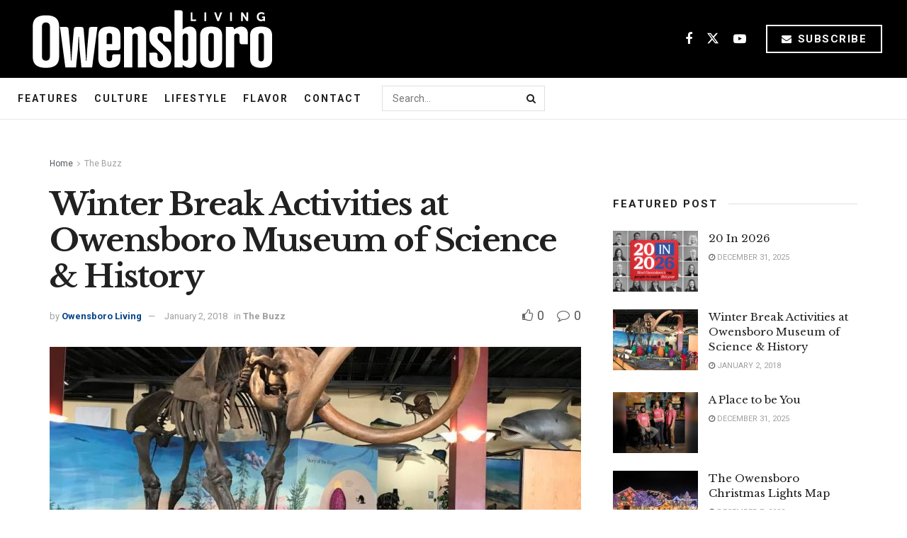

--- FILE ---
content_type: text/html; charset=UTF-8
request_url: https://www.owensboroliving.com/the-buzz/winter-break-activities-owensboro-museum-science-history/
body_size: 28092
content:
<!doctype html>
<!--[if lt IE 7]> <html class="no-js lt-ie9 lt-ie8 lt-ie7" lang="en-US"> <![endif]-->
<!--[if IE 7]>    <html class="no-js lt-ie9 lt-ie8" lang="en-US"> <![endif]-->
<!--[if IE 8]>    <html class="no-js lt-ie9" lang="en-US"> <![endif]-->
<!--[if IE 9]>    <html class="no-js lt-ie10" lang="en-US"> <![endif]-->
<!--[if gt IE 8]><!--> <html class="no-js" lang="en-US"> <!--<![endif]-->
<head>
    <meta http-equiv="Content-Type" content="text/html; charset=UTF-8" />
    <meta name='viewport' content='width=device-width, initial-scale=1, user-scalable=yes' />
    <link rel="profile" href="https://gmpg.org/xfn/11" />
    <link rel="pingback" href="https://www.owensboroliving.com/xmlrpc.php" />
    <meta name="theme-color" content="#093969">
             <meta name="msapplication-navbutton-color" content="#093969">
             <meta name="apple-mobile-web-app-status-bar-style" content="#093969"><meta name='robots' content='index, follow, max-image-preview:large, max-snippet:-1, max-video-preview:-1' />
<meta property="og:type" content="article">
<meta property="og:title" content="Winter Break Activities at Owensboro Museum of Science &amp;#038; History">
<meta property="og:site_name" content="Owensboro Living">
<meta property="og:description" content="Parents are always looking for things to do during Winter Break. Well, look no further than the Owensboro Museum of">
<meta property="og:url" content="https://www.owensboroliving.com/the-buzz/winter-break-activities-owensboro-museum-science-history/">
<meta property="og:locale" content="en_US">
<meta property="og:image" content="https://www.owensboroliving.com/wp-content/uploads/2017/12/24312506_869522366539399_6553042563546412_n.jpg">
<meta property="og:image:height" content="720">
<meta property="og:image:width" content="960">
<meta property="article:published_time" content="2017-12-15T09:55:52-06:00">
<meta property="article:modified_time" content="2018-01-02T08:45:17-06:00">
<meta property="article:section" content="The Buzz">
<meta name="twitter:card" content="summary_large_image">
<meta name="twitter:title" content="Winter Break Activities at Owensboro Museum of Science &#038; History">
<meta name="twitter:description" content="Parents are always looking for things to do during Winter Break. Well, look no further than the Owensboro Museum of">
<meta name="twitter:url" content="https://www.owensboroliving.com/the-buzz/winter-break-activities-owensboro-museum-science-history/">
<meta name="twitter:site" content="">
<meta name="twitter:image" content="https://www.owensboroliving.com/wp-content/uploads/2017/12/24312506_869522366539399_6553042563546412_n.jpg">
<meta name="twitter:image:width" content="960">
<meta name="twitter:image:height" content="720">
<meta property="fb:app_id" content="236176816920385">			<script type="text/javascript">
			  var jnews_ajax_url = '/?ajax-request=jnews'
			</script>
			<script type="text/javascript">;window.jnews=window.jnews||{},window.jnews.library=window.jnews.library||{},window.jnews.library=function(){"use strict";var e=this;e.win=window,e.doc=document,e.noop=function(){},e.globalBody=e.doc.getElementsByTagName("body")[0],e.globalBody=e.globalBody?e.globalBody:e.doc,e.win.jnewsDataStorage=e.win.jnewsDataStorage||{_storage:new WeakMap,put:function(e,t,n){this._storage.has(e)||this._storage.set(e,new Map),this._storage.get(e).set(t,n)},get:function(e,t){return this._storage.get(e).get(t)},has:function(e,t){return this._storage.has(e)&&this._storage.get(e).has(t)},remove:function(e,t){var n=this._storage.get(e).delete(t);return 0===!this._storage.get(e).size&&this._storage.delete(e),n}},e.windowWidth=function(){return e.win.innerWidth||e.docEl.clientWidth||e.globalBody.clientWidth},e.windowHeight=function(){return e.win.innerHeight||e.docEl.clientHeight||e.globalBody.clientHeight},e.requestAnimationFrame=e.win.requestAnimationFrame||e.win.webkitRequestAnimationFrame||e.win.mozRequestAnimationFrame||e.win.msRequestAnimationFrame||window.oRequestAnimationFrame||function(e){return setTimeout(e,1e3/60)},e.cancelAnimationFrame=e.win.cancelAnimationFrame||e.win.webkitCancelAnimationFrame||e.win.webkitCancelRequestAnimationFrame||e.win.mozCancelAnimationFrame||e.win.msCancelRequestAnimationFrame||e.win.oCancelRequestAnimationFrame||function(e){clearTimeout(e)},e.classListSupport="classList"in document.createElement("_"),e.hasClass=e.classListSupport?function(e,t){return e.classList.contains(t)}:function(e,t){return e.className.indexOf(t)>=0},e.addClass=e.classListSupport?function(t,n){e.hasClass(t,n)||t.classList.add(n)}:function(t,n){e.hasClass(t,n)||(t.className+=" "+n)},e.removeClass=e.classListSupport?function(t,n){e.hasClass(t,n)&&t.classList.remove(n)}:function(t,n){e.hasClass(t,n)&&(t.className=t.className.replace(n,""))},e.objKeys=function(e){var t=[];for(var n in e)Object.prototype.hasOwnProperty.call(e,n)&&t.push(n);return t},e.isObjectSame=function(e,t){var n=!0;return JSON.stringify(e)!==JSON.stringify(t)&&(n=!1),n},e.extend=function(){for(var e,t,n,o=arguments[0]||{},i=1,a=arguments.length;i<a;i++)if(null!==(e=arguments[i]))for(t in e)o!==(n=e[t])&&void 0!==n&&(o[t]=n);return o},e.dataStorage=e.win.jnewsDataStorage,e.isVisible=function(e){return 0!==e.offsetWidth&&0!==e.offsetHeight||e.getBoundingClientRect().length},e.getHeight=function(e){return e.offsetHeight||e.clientHeight||e.getBoundingClientRect().height},e.getWidth=function(e){return e.offsetWidth||e.clientWidth||e.getBoundingClientRect().width},e.supportsPassive=!1;try{var t=Object.defineProperty({},"passive",{get:function(){e.supportsPassive=!0}});"createEvent"in e.doc?e.win.addEventListener("test",null,t):"fireEvent"in e.doc&&e.win.attachEvent("test",null)}catch(e){}e.passiveOption=!!e.supportsPassive&&{passive:!0},e.setStorage=function(e,t){e="jnews-"+e;var n={expired:Math.floor(((new Date).getTime()+432e5)/1e3)};t=Object.assign(n,t);localStorage.setItem(e,JSON.stringify(t))},e.getStorage=function(e){e="jnews-"+e;var t=localStorage.getItem(e);return null!==t&&0<t.length?JSON.parse(localStorage.getItem(e)):{}},e.expiredStorage=function(){var t,n="jnews-";for(var o in localStorage)o.indexOf(n)>-1&&"undefined"!==(t=e.getStorage(o.replace(n,""))).expired&&t.expired<Math.floor((new Date).getTime()/1e3)&&localStorage.removeItem(o)},e.addEvents=function(t,n,o){for(var i in n){var a=["touchstart","touchmove"].indexOf(i)>=0&&!o&&e.passiveOption;"createEvent"in e.doc?t.addEventListener(i,n[i],a):"fireEvent"in e.doc&&t.attachEvent("on"+i,n[i])}},e.removeEvents=function(t,n){for(var o in n)"createEvent"in e.doc?t.removeEventListener(o,n[o]):"fireEvent"in e.doc&&t.detachEvent("on"+o,n[o])},e.triggerEvents=function(t,n,o){var i;o=o||{detail:null};return"createEvent"in e.doc?(!(i=e.doc.createEvent("CustomEvent")||new CustomEvent(n)).initCustomEvent||i.initCustomEvent(n,!0,!1,o),void t.dispatchEvent(i)):"fireEvent"in e.doc?((i=e.doc.createEventObject()).eventType=n,void t.fireEvent("on"+i.eventType,i)):void 0},e.getParents=function(t,n){void 0===n&&(n=e.doc);for(var o=[],i=t.parentNode,a=!1;!a;)if(i){var r=i;r.querySelectorAll(n).length?a=!0:(o.push(r),i=r.parentNode)}else o=[],a=!0;return o},e.forEach=function(e,t,n){for(var o=0,i=e.length;o<i;o++)t.call(n,e[o],o)},e.getText=function(e){return e.innerText||e.textContent},e.setText=function(e,t){var n="object"==typeof t?t.innerText||t.textContent:t;e.innerText&&(e.innerText=n),e.textContent&&(e.textContent=n)},e.httpBuildQuery=function(t){return e.objKeys(t).reduce(function t(n){var o=arguments.length>1&&void 0!==arguments[1]?arguments[1]:null;return function(i,a){var r=n[a];a=encodeURIComponent(a);var s=o?"".concat(o,"[").concat(a,"]"):a;return null==r||"function"==typeof r?(i.push("".concat(s,"=")),i):["number","boolean","string"].includes(typeof r)?(i.push("".concat(s,"=").concat(encodeURIComponent(r))),i):(i.push(e.objKeys(r).reduce(t(r,s),[]).join("&")),i)}}(t),[]).join("&")},e.get=function(t,n,o,i){return o="function"==typeof o?o:e.noop,e.ajax("GET",t,n,o,i)},e.post=function(t,n,o,i){return o="function"==typeof o?o:e.noop,e.ajax("POST",t,n,o,i)},e.ajax=function(t,n,o,i,a){var r=new XMLHttpRequest,s=n,c=e.httpBuildQuery(o);if(t=-1!=["GET","POST"].indexOf(t)?t:"GET",r.open(t,s+("GET"==t?"?"+c:""),!0),"POST"==t&&r.setRequestHeader("Content-type","application/x-www-form-urlencoded"),r.setRequestHeader("X-Requested-With","XMLHttpRequest"),r.onreadystatechange=function(){4===r.readyState&&200<=r.status&&300>r.status&&"function"==typeof i&&i.call(void 0,r.response)},void 0!==a&&!a){return{xhr:r,send:function(){r.send("POST"==t?c:null)}}}return r.send("POST"==t?c:null),{xhr:r}},e.scrollTo=function(t,n,o){function i(e,t,n){this.start=this.position(),this.change=e-this.start,this.currentTime=0,this.increment=20,this.duration=void 0===n?500:n,this.callback=t,this.finish=!1,this.animateScroll()}return Math.easeInOutQuad=function(e,t,n,o){return(e/=o/2)<1?n/2*e*e+t:-n/2*(--e*(e-2)-1)+t},i.prototype.stop=function(){this.finish=!0},i.prototype.move=function(t){e.doc.documentElement.scrollTop=t,e.globalBody.parentNode.scrollTop=t,e.globalBody.scrollTop=t},i.prototype.position=function(){return e.doc.documentElement.scrollTop||e.globalBody.parentNode.scrollTop||e.globalBody.scrollTop},i.prototype.animateScroll=function(){this.currentTime+=this.increment;var t=Math.easeInOutQuad(this.currentTime,this.start,this.change,this.duration);this.move(t),this.currentTime<this.duration&&!this.finish?e.requestAnimationFrame.call(e.win,this.animateScroll.bind(this)):this.callback&&"function"==typeof this.callback&&this.callback()},new i(t,n,o)},e.unwrap=function(t){var n,o=t;e.forEach(t,(function(e,t){n?n+=e:n=e})),o.replaceWith(n)},e.performance={start:function(e){performance.mark(e+"Start")},stop:function(e){performance.mark(e+"End"),performance.measure(e,e+"Start",e+"End")}},e.fps=function(){var t=0,n=0,o=0;!function(){var i=t=0,a=0,r=0,s=document.getElementById("fpsTable"),c=function(t){void 0===document.getElementsByTagName("body")[0]?e.requestAnimationFrame.call(e.win,(function(){c(t)})):document.getElementsByTagName("body")[0].appendChild(t)};null===s&&((s=document.createElement("div")).style.position="fixed",s.style.top="120px",s.style.left="10px",s.style.width="100px",s.style.height="20px",s.style.border="1px solid black",s.style.fontSize="11px",s.style.zIndex="100000",s.style.backgroundColor="white",s.id="fpsTable",c(s));var l=function(){o++,n=Date.now(),(a=(o/(r=(n-t)/1e3)).toPrecision(2))!=i&&(i=a,s.innerHTML=i+"fps"),1<r&&(t=n,o=0),e.requestAnimationFrame.call(e.win,l)};l()}()},e.instr=function(e,t){for(var n=0;n<t.length;n++)if(-1!==e.toLowerCase().indexOf(t[n].toLowerCase()))return!0},e.winLoad=function(t,n){function o(o){if("complete"===e.doc.readyState||"interactive"===e.doc.readyState)return!o||n?setTimeout(t,n||1):t(o),1}o()||e.addEvents(e.win,{load:o})},e.docReady=function(t,n){function o(o){if("complete"===e.doc.readyState||"interactive"===e.doc.readyState)return!o||n?setTimeout(t,n||1):t(o),1}o()||e.addEvents(e.doc,{DOMContentLoaded:o})},e.fireOnce=function(){e.docReady((function(){e.assets=e.assets||[],e.assets.length&&(e.boot(),e.load_assets())}),50)},e.boot=function(){e.length&&e.doc.querySelectorAll("style[media]").forEach((function(e){"not all"==e.getAttribute("media")&&e.removeAttribute("media")}))},e.create_js=function(t,n){var o=e.doc.createElement("script");switch(o.setAttribute("src",t),n){case"defer":o.setAttribute("defer",!0);break;case"async":o.setAttribute("async",!0);break;case"deferasync":o.setAttribute("defer",!0),o.setAttribute("async",!0)}e.globalBody.appendChild(o)},e.load_assets=function(){"object"==typeof e.assets&&e.forEach(e.assets.slice(0),(function(t,n){var o="";t.defer&&(o+="defer"),t.async&&(o+="async"),e.create_js(t.url,o);var i=e.assets.indexOf(t);i>-1&&e.assets.splice(i,1)})),e.assets=jnewsoption.au_scripts=window.jnewsads=[]},e.setCookie=function(e,t,n){var o="";if(n){var i=new Date;i.setTime(i.getTime()+24*n*60*60*1e3),o="; expires="+i.toUTCString()}document.cookie=e+"="+(t||"")+o+"; path=/"},e.getCookie=function(e){for(var t=e+"=",n=document.cookie.split(";"),o=0;o<n.length;o++){for(var i=n[o];" "==i.charAt(0);)i=i.substring(1,i.length);if(0==i.indexOf(t))return i.substring(t.length,i.length)}return null},e.eraseCookie=function(e){document.cookie=e+"=; Path=/; Expires=Thu, 01 Jan 1970 00:00:01 GMT;"},e.docReady((function(){e.globalBody=e.globalBody==e.doc?e.doc.getElementsByTagName("body")[0]:e.globalBody,e.globalBody=e.globalBody?e.globalBody:e.doc})),e.winLoad((function(){e.winLoad((function(){var t=!1;if(void 0!==window.jnewsadmin)if(void 0!==window.file_version_checker){var n=e.objKeys(window.file_version_checker);n.length?n.forEach((function(e){t||"10.0.4"===window.file_version_checker[e]||(t=!0)})):t=!0}else t=!0;t&&(window.jnewsHelper.getMessage(),window.jnewsHelper.getNotice())}),2500)}))},window.jnews.library=new window.jnews.library;</script>
	<!-- This site is optimized with the Yoast SEO plugin v26.7 - https://yoast.com/wordpress/plugins/seo/ -->
	<title>Winter Break Activities at Owensboro Museum of Science &amp; History - Owensboro Living</title>
	<link rel="canonical" href="https://www.owensboroliving.com/the-buzz/winter-break-activities-owensboro-museum-science-history/" />
	<meta property="og:locale" content="en_US" />
	<meta property="og:type" content="article" />
	<meta property="og:title" content="Winter Break Activities at Owensboro Museum of Science &amp; History - Owensboro Living" />
	<meta property="og:description" content="Parents are always looking for things to do during Winter Break. Well, look no further than the Owensboro Museum of Science &amp; History, where your kids can beat boredom and actually have a fun learning experience. &nbsp;  All activities are free with a museum admission of $5 per person. Children two years &amp; under are [&hellip;]" />
	<meta property="og:url" content="https://www.owensboroliving.com/the-buzz/winter-break-activities-owensboro-museum-science-history/" />
	<meta property="og:site_name" content="Owensboro Living" />
	<meta property="article:published_time" content="2017-12-15T15:55:52+00:00" />
	<meta property="article:modified_time" content="2018-01-02T14:45:17+00:00" />
	<meta property="og:image" content="https://www.owensboroliving.com/wp-content/uploads/2017/12/24312506_869522366539399_6553042563546412_n.jpg" />
	<meta property="og:image:width" content="960" />
	<meta property="og:image:height" content="720" />
	<meta property="og:image:type" content="image/jpeg" />
	<meta name="author" content="Owensboro Living" />
	<meta name="twitter:card" content="summary_large_image" />
	<meta name="twitter:label1" content="Written by" />
	<meta name="twitter:data1" content="Owensboro Living" />
	<meta name="twitter:label2" content="Est. reading time" />
	<meta name="twitter:data2" content="3 minutes" />
	<script type="application/ld+json" class="yoast-schema-graph">{"@context":"https://schema.org","@graph":[{"@type":"Article","@id":"https://www.owensboroliving.com/the-buzz/winter-break-activities-owensboro-museum-science-history/#article","isPartOf":{"@id":"https://www.owensboroliving.com/the-buzz/winter-break-activities-owensboro-museum-science-history/"},"author":{"name":"Owensboro Living","@id":"https://www.owensboroliving.com/#/schema/person/6324ac6f71b18a63828227a0baf3b88a"},"headline":"Winter Break Activities at Owensboro Museum of Science &#038; History","datePublished":"2017-12-15T15:55:52+00:00","dateModified":"2018-01-02T14:45:17+00:00","mainEntityOfPage":{"@id":"https://www.owensboroliving.com/the-buzz/winter-break-activities-owensboro-museum-science-history/"},"wordCount":610,"commentCount":0,"publisher":{"@id":"https://www.owensboroliving.com/#organization"},"image":{"@id":"https://www.owensboroliving.com/the-buzz/winter-break-activities-owensboro-museum-science-history/#primaryimage"},"thumbnailUrl":"https://www.owensboroliving.com/wp-content/uploads/2017/12/24312506_869522366539399_6553042563546412_n.jpg","articleSection":["The Buzz"],"inLanguage":"en-US"},{"@type":"WebPage","@id":"https://www.owensboroliving.com/the-buzz/winter-break-activities-owensboro-museum-science-history/","url":"https://www.owensboroliving.com/the-buzz/winter-break-activities-owensboro-museum-science-history/","name":"Winter Break Activities at Owensboro Museum of Science & History - Owensboro Living","isPartOf":{"@id":"https://www.owensboroliving.com/#website"},"primaryImageOfPage":{"@id":"https://www.owensboroliving.com/the-buzz/winter-break-activities-owensboro-museum-science-history/#primaryimage"},"image":{"@id":"https://www.owensboroliving.com/the-buzz/winter-break-activities-owensboro-museum-science-history/#primaryimage"},"thumbnailUrl":"https://www.owensboroliving.com/wp-content/uploads/2017/12/24312506_869522366539399_6553042563546412_n.jpg","datePublished":"2017-12-15T15:55:52+00:00","dateModified":"2018-01-02T14:45:17+00:00","breadcrumb":{"@id":"https://www.owensboroliving.com/the-buzz/winter-break-activities-owensboro-museum-science-history/#breadcrumb"},"inLanguage":"en-US","potentialAction":[{"@type":"ReadAction","target":["https://www.owensboroliving.com/the-buzz/winter-break-activities-owensboro-museum-science-history/"]}]},{"@type":"ImageObject","inLanguage":"en-US","@id":"https://www.owensboroliving.com/the-buzz/winter-break-activities-owensboro-museum-science-history/#primaryimage","url":"https://www.owensboroliving.com/wp-content/uploads/2017/12/24312506_869522366539399_6553042563546412_n.jpg","contentUrl":"https://www.owensboroliving.com/wp-content/uploads/2017/12/24312506_869522366539399_6553042563546412_n.jpg","width":960,"height":720},{"@type":"BreadcrumbList","@id":"https://www.owensboroliving.com/the-buzz/winter-break-activities-owensboro-museum-science-history/#breadcrumb","itemListElement":[{"@type":"ListItem","position":1,"name":"Home","item":"https://www.owensboroliving.com/"},{"@type":"ListItem","position":2,"name":"Winter Break Activities at Owensboro Museum of Science &#038; History"}]},{"@type":"WebSite","@id":"https://www.owensboroliving.com/#website","url":"https://www.owensboroliving.com/","name":"Owensboro Living","description":"Western Kentucky&#039;s Guide","publisher":{"@id":"https://www.owensboroliving.com/#organization"},"potentialAction":[{"@type":"SearchAction","target":{"@type":"EntryPoint","urlTemplate":"https://www.owensboroliving.com/?s={search_term_string}"},"query-input":{"@type":"PropertyValueSpecification","valueRequired":true,"valueName":"search_term_string"}}],"inLanguage":"en-US"},{"@type":"Organization","@id":"https://www.owensboroliving.com/#organization","name":"Owensboro Living","url":"https://www.owensboroliving.com/","logo":{"@type":"ImageObject","inLanguage":"en-US","@id":"https://www.owensboroliving.com/#/schema/logo/image/","url":"https://www.owensboroliving.com/wp-content/uploads/2017/12/owensboro-living-logo-blue@2x.png","contentUrl":"https://www.owensboroliving.com/wp-content/uploads/2017/12/owensboro-living-logo-blue@2x.png","width":467,"height":120,"caption":"Owensboro Living"},"image":{"@id":"https://www.owensboroliving.com/#/schema/logo/image/"}},{"@type":"Person","@id":"https://www.owensboroliving.com/#/schema/person/6324ac6f71b18a63828227a0baf3b88a","name":"Owensboro Living","image":{"@type":"ImageObject","inLanguage":"en-US","@id":"https://www.owensboroliving.com/#/schema/person/image/","url":"https://secure.gravatar.com/avatar/2af818837be6684731816dbb4f4cf52956cee82cc17f199f99429960a5453440?s=96&d=identicon&r=g","contentUrl":"https://secure.gravatar.com/avatar/2af818837be6684731816dbb4f4cf52956cee82cc17f199f99429960a5453440?s=96&d=identicon&r=g","caption":"Owensboro Living"},"description":"Jason Tanner is the owner and publisher of Owensboro Living Magazine and Owensboro Parent Magazines.","url":"https://www.owensboroliving.com/author/owensboroliving/"}]}</script>
	<!-- / Yoast SEO plugin. -->


<link rel='dns-prefetch' href='//www.googletagmanager.com' />
<link rel='dns-prefetch' href='//stats.wp.com' />
<link rel='dns-prefetch' href='//fonts.googleapis.com' />
<link rel='dns-prefetch' href='//v0.wordpress.com' />
<link rel='dns-prefetch' href='//widgets.wp.com' />
<link rel='dns-prefetch' href='//s0.wp.com' />
<link rel='dns-prefetch' href='//0.gravatar.com' />
<link rel='dns-prefetch' href='//1.gravatar.com' />
<link rel='dns-prefetch' href='//2.gravatar.com' />
<link rel='dns-prefetch' href='//jetpack.wordpress.com' />
<link rel='dns-prefetch' href='//public-api.wordpress.com' />
<link rel='preconnect' href='https://fonts.gstatic.com' />
<link rel="alternate" type="application/rss+xml" title="Owensboro Living &raquo; Feed" href="https://www.owensboroliving.com/feed/" />
<link rel="alternate" title="oEmbed (JSON)" type="application/json+oembed" href="https://www.owensboroliving.com/wp-json/oembed/1.0/embed?url=https%3A%2F%2Fwww.owensboroliving.com%2Fthe-buzz%2Fwinter-break-activities-owensboro-museum-science-history%2F" />
<link rel="alternate" title="oEmbed (XML)" type="text/xml+oembed" href="https://www.owensboroliving.com/wp-json/oembed/1.0/embed?url=https%3A%2F%2Fwww.owensboroliving.com%2Fthe-buzz%2Fwinter-break-activities-owensboro-museum-science-history%2F&#038;format=xml" />
<style id='wp-img-auto-sizes-contain-inline-css' type='text/css'>
img:is([sizes=auto i],[sizes^="auto," i]){contain-intrinsic-size:3000px 1500px}
/*# sourceURL=wp-img-auto-sizes-contain-inline-css */
</style>
<style id='wp-emoji-styles-inline-css' type='text/css'>

	img.wp-smiley, img.emoji {
		display: inline !important;
		border: none !important;
		box-shadow: none !important;
		height: 1em !important;
		width: 1em !important;
		margin: 0 0.07em !important;
		vertical-align: -0.1em !important;
		background: none !important;
		padding: 0 !important;
	}
/*# sourceURL=wp-emoji-styles-inline-css */
</style>
<style id='wp-block-library-inline-css' type='text/css'>
:root{--wp-block-synced-color:#7a00df;--wp-block-synced-color--rgb:122,0,223;--wp-bound-block-color:var(--wp-block-synced-color);--wp-editor-canvas-background:#ddd;--wp-admin-theme-color:#007cba;--wp-admin-theme-color--rgb:0,124,186;--wp-admin-theme-color-darker-10:#006ba1;--wp-admin-theme-color-darker-10--rgb:0,107,160.5;--wp-admin-theme-color-darker-20:#005a87;--wp-admin-theme-color-darker-20--rgb:0,90,135;--wp-admin-border-width-focus:2px}@media (min-resolution:192dpi){:root{--wp-admin-border-width-focus:1.5px}}.wp-element-button{cursor:pointer}:root .has-very-light-gray-background-color{background-color:#eee}:root .has-very-dark-gray-background-color{background-color:#313131}:root .has-very-light-gray-color{color:#eee}:root .has-very-dark-gray-color{color:#313131}:root .has-vivid-green-cyan-to-vivid-cyan-blue-gradient-background{background:linear-gradient(135deg,#00d084,#0693e3)}:root .has-purple-crush-gradient-background{background:linear-gradient(135deg,#34e2e4,#4721fb 50%,#ab1dfe)}:root .has-hazy-dawn-gradient-background{background:linear-gradient(135deg,#faaca8,#dad0ec)}:root .has-subdued-olive-gradient-background{background:linear-gradient(135deg,#fafae1,#67a671)}:root .has-atomic-cream-gradient-background{background:linear-gradient(135deg,#fdd79a,#004a59)}:root .has-nightshade-gradient-background{background:linear-gradient(135deg,#330968,#31cdcf)}:root .has-midnight-gradient-background{background:linear-gradient(135deg,#020381,#2874fc)}:root{--wp--preset--font-size--normal:16px;--wp--preset--font-size--huge:42px}.has-regular-font-size{font-size:1em}.has-larger-font-size{font-size:2.625em}.has-normal-font-size{font-size:var(--wp--preset--font-size--normal)}.has-huge-font-size{font-size:var(--wp--preset--font-size--huge)}.has-text-align-center{text-align:center}.has-text-align-left{text-align:left}.has-text-align-right{text-align:right}.has-fit-text{white-space:nowrap!important}#end-resizable-editor-section{display:none}.aligncenter{clear:both}.items-justified-left{justify-content:flex-start}.items-justified-center{justify-content:center}.items-justified-right{justify-content:flex-end}.items-justified-space-between{justify-content:space-between}.screen-reader-text{border:0;clip-path:inset(50%);height:1px;margin:-1px;overflow:hidden;padding:0;position:absolute;width:1px;word-wrap:normal!important}.screen-reader-text:focus{background-color:#ddd;clip-path:none;color:#444;display:block;font-size:1em;height:auto;left:5px;line-height:normal;padding:15px 23px 14px;text-decoration:none;top:5px;width:auto;z-index:100000}html :where(.has-border-color){border-style:solid}html :where([style*=border-top-color]){border-top-style:solid}html :where([style*=border-right-color]){border-right-style:solid}html :where([style*=border-bottom-color]){border-bottom-style:solid}html :where([style*=border-left-color]){border-left-style:solid}html :where([style*=border-width]){border-style:solid}html :where([style*=border-top-width]){border-top-style:solid}html :where([style*=border-right-width]){border-right-style:solid}html :where([style*=border-bottom-width]){border-bottom-style:solid}html :where([style*=border-left-width]){border-left-style:solid}html :where(img[class*=wp-image-]){height:auto;max-width:100%}:where(figure){margin:0 0 1em}html :where(.is-position-sticky){--wp-admin--admin-bar--position-offset:var(--wp-admin--admin-bar--height,0px)}@media screen and (max-width:600px){html :where(.is-position-sticky){--wp-admin--admin-bar--position-offset:0px}}

/*# sourceURL=wp-block-library-inline-css */
</style><style id='global-styles-inline-css' type='text/css'>
:root{--wp--preset--aspect-ratio--square: 1;--wp--preset--aspect-ratio--4-3: 4/3;--wp--preset--aspect-ratio--3-4: 3/4;--wp--preset--aspect-ratio--3-2: 3/2;--wp--preset--aspect-ratio--2-3: 2/3;--wp--preset--aspect-ratio--16-9: 16/9;--wp--preset--aspect-ratio--9-16: 9/16;--wp--preset--color--black: #000000;--wp--preset--color--cyan-bluish-gray: #abb8c3;--wp--preset--color--white: #ffffff;--wp--preset--color--pale-pink: #f78da7;--wp--preset--color--vivid-red: #cf2e2e;--wp--preset--color--luminous-vivid-orange: #ff6900;--wp--preset--color--luminous-vivid-amber: #fcb900;--wp--preset--color--light-green-cyan: #7bdcb5;--wp--preset--color--vivid-green-cyan: #00d084;--wp--preset--color--pale-cyan-blue: #8ed1fc;--wp--preset--color--vivid-cyan-blue: #0693e3;--wp--preset--color--vivid-purple: #9b51e0;--wp--preset--gradient--vivid-cyan-blue-to-vivid-purple: linear-gradient(135deg,rgb(6,147,227) 0%,rgb(155,81,224) 100%);--wp--preset--gradient--light-green-cyan-to-vivid-green-cyan: linear-gradient(135deg,rgb(122,220,180) 0%,rgb(0,208,130) 100%);--wp--preset--gradient--luminous-vivid-amber-to-luminous-vivid-orange: linear-gradient(135deg,rgb(252,185,0) 0%,rgb(255,105,0) 100%);--wp--preset--gradient--luminous-vivid-orange-to-vivid-red: linear-gradient(135deg,rgb(255,105,0) 0%,rgb(207,46,46) 100%);--wp--preset--gradient--very-light-gray-to-cyan-bluish-gray: linear-gradient(135deg,rgb(238,238,238) 0%,rgb(169,184,195) 100%);--wp--preset--gradient--cool-to-warm-spectrum: linear-gradient(135deg,rgb(74,234,220) 0%,rgb(151,120,209) 20%,rgb(207,42,186) 40%,rgb(238,44,130) 60%,rgb(251,105,98) 80%,rgb(254,248,76) 100%);--wp--preset--gradient--blush-light-purple: linear-gradient(135deg,rgb(255,206,236) 0%,rgb(152,150,240) 100%);--wp--preset--gradient--blush-bordeaux: linear-gradient(135deg,rgb(254,205,165) 0%,rgb(254,45,45) 50%,rgb(107,0,62) 100%);--wp--preset--gradient--luminous-dusk: linear-gradient(135deg,rgb(255,203,112) 0%,rgb(199,81,192) 50%,rgb(65,88,208) 100%);--wp--preset--gradient--pale-ocean: linear-gradient(135deg,rgb(255,245,203) 0%,rgb(182,227,212) 50%,rgb(51,167,181) 100%);--wp--preset--gradient--electric-grass: linear-gradient(135deg,rgb(202,248,128) 0%,rgb(113,206,126) 100%);--wp--preset--gradient--midnight: linear-gradient(135deg,rgb(2,3,129) 0%,rgb(40,116,252) 100%);--wp--preset--font-size--small: 13px;--wp--preset--font-size--medium: 20px;--wp--preset--font-size--large: 36px;--wp--preset--font-size--x-large: 42px;--wp--preset--spacing--20: 0.44rem;--wp--preset--spacing--30: 0.67rem;--wp--preset--spacing--40: 1rem;--wp--preset--spacing--50: 1.5rem;--wp--preset--spacing--60: 2.25rem;--wp--preset--spacing--70: 3.38rem;--wp--preset--spacing--80: 5.06rem;--wp--preset--shadow--natural: 6px 6px 9px rgba(0, 0, 0, 0.2);--wp--preset--shadow--deep: 12px 12px 50px rgba(0, 0, 0, 0.4);--wp--preset--shadow--sharp: 6px 6px 0px rgba(0, 0, 0, 0.2);--wp--preset--shadow--outlined: 6px 6px 0px -3px rgb(255, 255, 255), 6px 6px rgb(0, 0, 0);--wp--preset--shadow--crisp: 6px 6px 0px rgb(0, 0, 0);}:where(.is-layout-flex){gap: 0.5em;}:where(.is-layout-grid){gap: 0.5em;}body .is-layout-flex{display: flex;}.is-layout-flex{flex-wrap: wrap;align-items: center;}.is-layout-flex > :is(*, div){margin: 0;}body .is-layout-grid{display: grid;}.is-layout-grid > :is(*, div){margin: 0;}:where(.wp-block-columns.is-layout-flex){gap: 2em;}:where(.wp-block-columns.is-layout-grid){gap: 2em;}:where(.wp-block-post-template.is-layout-flex){gap: 1.25em;}:where(.wp-block-post-template.is-layout-grid){gap: 1.25em;}.has-black-color{color: var(--wp--preset--color--black) !important;}.has-cyan-bluish-gray-color{color: var(--wp--preset--color--cyan-bluish-gray) !important;}.has-white-color{color: var(--wp--preset--color--white) !important;}.has-pale-pink-color{color: var(--wp--preset--color--pale-pink) !important;}.has-vivid-red-color{color: var(--wp--preset--color--vivid-red) !important;}.has-luminous-vivid-orange-color{color: var(--wp--preset--color--luminous-vivid-orange) !important;}.has-luminous-vivid-amber-color{color: var(--wp--preset--color--luminous-vivid-amber) !important;}.has-light-green-cyan-color{color: var(--wp--preset--color--light-green-cyan) !important;}.has-vivid-green-cyan-color{color: var(--wp--preset--color--vivid-green-cyan) !important;}.has-pale-cyan-blue-color{color: var(--wp--preset--color--pale-cyan-blue) !important;}.has-vivid-cyan-blue-color{color: var(--wp--preset--color--vivid-cyan-blue) !important;}.has-vivid-purple-color{color: var(--wp--preset--color--vivid-purple) !important;}.has-black-background-color{background-color: var(--wp--preset--color--black) !important;}.has-cyan-bluish-gray-background-color{background-color: var(--wp--preset--color--cyan-bluish-gray) !important;}.has-white-background-color{background-color: var(--wp--preset--color--white) !important;}.has-pale-pink-background-color{background-color: var(--wp--preset--color--pale-pink) !important;}.has-vivid-red-background-color{background-color: var(--wp--preset--color--vivid-red) !important;}.has-luminous-vivid-orange-background-color{background-color: var(--wp--preset--color--luminous-vivid-orange) !important;}.has-luminous-vivid-amber-background-color{background-color: var(--wp--preset--color--luminous-vivid-amber) !important;}.has-light-green-cyan-background-color{background-color: var(--wp--preset--color--light-green-cyan) !important;}.has-vivid-green-cyan-background-color{background-color: var(--wp--preset--color--vivid-green-cyan) !important;}.has-pale-cyan-blue-background-color{background-color: var(--wp--preset--color--pale-cyan-blue) !important;}.has-vivid-cyan-blue-background-color{background-color: var(--wp--preset--color--vivid-cyan-blue) !important;}.has-vivid-purple-background-color{background-color: var(--wp--preset--color--vivid-purple) !important;}.has-black-border-color{border-color: var(--wp--preset--color--black) !important;}.has-cyan-bluish-gray-border-color{border-color: var(--wp--preset--color--cyan-bluish-gray) !important;}.has-white-border-color{border-color: var(--wp--preset--color--white) !important;}.has-pale-pink-border-color{border-color: var(--wp--preset--color--pale-pink) !important;}.has-vivid-red-border-color{border-color: var(--wp--preset--color--vivid-red) !important;}.has-luminous-vivid-orange-border-color{border-color: var(--wp--preset--color--luminous-vivid-orange) !important;}.has-luminous-vivid-amber-border-color{border-color: var(--wp--preset--color--luminous-vivid-amber) !important;}.has-light-green-cyan-border-color{border-color: var(--wp--preset--color--light-green-cyan) !important;}.has-vivid-green-cyan-border-color{border-color: var(--wp--preset--color--vivid-green-cyan) !important;}.has-pale-cyan-blue-border-color{border-color: var(--wp--preset--color--pale-cyan-blue) !important;}.has-vivid-cyan-blue-border-color{border-color: var(--wp--preset--color--vivid-cyan-blue) !important;}.has-vivid-purple-border-color{border-color: var(--wp--preset--color--vivid-purple) !important;}.has-vivid-cyan-blue-to-vivid-purple-gradient-background{background: var(--wp--preset--gradient--vivid-cyan-blue-to-vivid-purple) !important;}.has-light-green-cyan-to-vivid-green-cyan-gradient-background{background: var(--wp--preset--gradient--light-green-cyan-to-vivid-green-cyan) !important;}.has-luminous-vivid-amber-to-luminous-vivid-orange-gradient-background{background: var(--wp--preset--gradient--luminous-vivid-amber-to-luminous-vivid-orange) !important;}.has-luminous-vivid-orange-to-vivid-red-gradient-background{background: var(--wp--preset--gradient--luminous-vivid-orange-to-vivid-red) !important;}.has-very-light-gray-to-cyan-bluish-gray-gradient-background{background: var(--wp--preset--gradient--very-light-gray-to-cyan-bluish-gray) !important;}.has-cool-to-warm-spectrum-gradient-background{background: var(--wp--preset--gradient--cool-to-warm-spectrum) !important;}.has-blush-light-purple-gradient-background{background: var(--wp--preset--gradient--blush-light-purple) !important;}.has-blush-bordeaux-gradient-background{background: var(--wp--preset--gradient--blush-bordeaux) !important;}.has-luminous-dusk-gradient-background{background: var(--wp--preset--gradient--luminous-dusk) !important;}.has-pale-ocean-gradient-background{background: var(--wp--preset--gradient--pale-ocean) !important;}.has-electric-grass-gradient-background{background: var(--wp--preset--gradient--electric-grass) !important;}.has-midnight-gradient-background{background: var(--wp--preset--gradient--midnight) !important;}.has-small-font-size{font-size: var(--wp--preset--font-size--small) !important;}.has-medium-font-size{font-size: var(--wp--preset--font-size--medium) !important;}.has-large-font-size{font-size: var(--wp--preset--font-size--large) !important;}.has-x-large-font-size{font-size: var(--wp--preset--font-size--x-large) !important;}
/*# sourceURL=global-styles-inline-css */
</style>

<style id='classic-theme-styles-inline-css' type='text/css'>
/*! This file is auto-generated */
.wp-block-button__link{color:#fff;background-color:#32373c;border-radius:9999px;box-shadow:none;text-decoration:none;padding:calc(.667em + 2px) calc(1.333em + 2px);font-size:1.125em}.wp-block-file__button{background:#32373c;color:#fff;text-decoration:none}
/*# sourceURL=/wp-includes/css/classic-themes.min.css */
</style>
<link rel='stylesheet' id='jnews-parent-style-css' href='https://www.owensboroliving.com/wp-content/themes/jnews/style.css' type='text/css' media='all' />
<link rel='stylesheet' id='js_composer_front-css' href='https://www.owensboroliving.com/wp-content/plugins/js_composer/assets/css/js_composer.min.css' type='text/css' media='all' />
<link rel='stylesheet' id='jetpack_likes-css' href='https://www.owensboroliving.com/wp-content/plugins/jetpack/modules/likes/style.css' type='text/css' media='all' />
<link rel='stylesheet' id='jeg_customizer_font-css' href='//fonts.googleapis.com/css?family=Roboto%3Aregular%2C700%7CLibre+Baskerville%3Aregular%2C700&#038;display=swap' type='text/css' media='all' />
<link rel='stylesheet' id='font-awesome-css' href='https://www.owensboroliving.com/wp-content/themes/jnews/assets/fonts/font-awesome/font-awesome.min.css' type='text/css' media='all' />
<link rel='stylesheet' id='jnews-frontend-css' href='https://www.owensboroliving.com/wp-content/themes/jnews/assets/dist/frontend.min.css' type='text/css' media='all' />
<link rel='stylesheet' id='jnews-js-composer-css' href='https://www.owensboroliving.com/wp-content/themes/jnews/assets/css/js-composer-frontend.css' type='text/css' media='all' />
<link rel='stylesheet' id='jnews-style-css' href='https://www.owensboroliving.com/wp-content/themes/owensboroliving2018/style.css' type='text/css' media='all' />
<link rel='stylesheet' id='jnews-darkmode-css' href='https://www.owensboroliving.com/wp-content/themes/jnews/assets/css/darkmode.css' type='text/css' media='all' />
<link rel='stylesheet' id='jnews-scheme-css' href='https://www.owensboroliving.com/wp-content/themes/jnews/data/import/science/scheme.css' type='text/css' media='all' />
<link rel='stylesheet' id='jnews-select-share-css' href='https://www.owensboroliving.com/wp-content/plugins/jnews-social-share/assets/css/plugin.css' type='text/css' media='all' />
<script type="text/javascript" src="https://www.owensboroliving.com/wp-includes/js/jquery/jquery.min.js" id="jquery-core-js"></script>
<script type="text/javascript" src="https://www.owensboroliving.com/wp-includes/js/jquery/jquery-migrate.min.js" id="jquery-migrate-js"></script>

<!-- Google tag (gtag.js) snippet added by Site Kit -->
<!-- Google Analytics snippet added by Site Kit -->
<script type="text/javascript" src="https://www.googletagmanager.com/gtag/js?id=GT-K5MP859" id="google_gtagjs-js" async></script>
<script type="text/javascript" id="google_gtagjs-js-after">
/* <![CDATA[ */
window.dataLayer = window.dataLayer || [];function gtag(){dataLayer.push(arguments);}
gtag("set","linker",{"domains":["www.owensboroliving.com"]});
gtag("js", new Date());
gtag("set", "developer_id.dZTNiMT", true);
gtag("config", "GT-K5MP859");
//# sourceURL=google_gtagjs-js-after
/* ]]> */
</script>
<script></script><link rel="https://api.w.org/" href="https://www.owensboroliving.com/wp-json/" /><link rel="alternate" title="JSON" type="application/json" href="https://www.owensboroliving.com/wp-json/wp/v2/posts/24793" /><link rel="EditURI" type="application/rsd+xml" title="RSD" href="https://www.owensboroliving.com/xmlrpc.php?rsd" />
<meta name="generator" content="WordPress 6.9" />
<link rel='shortlink' href='https://wp.me/p9uAEW-6rT' />
<meta name="generator" content="Site Kit by Google 1.170.0" />	<style>img#wpstats{display:none}</style>
		<meta name="generator" content="Powered by WPBakery Page Builder - drag and drop page builder for WordPress."/>
<script type='application/ld+json'>{"@context":"http:\/\/schema.org","@type":"Organization","@id":"https:\/\/www.owensboroliving.com\/#organization","url":"https:\/\/www.owensboroliving.com\/","name":"Jegtheme","logo":{"@type":"ImageObject","url":"https:\/\/www.owensboroliving.com\/wp-content\/uploads\/2017\/12\/logo_science.png"},"sameAs":["https:\/\/www.facebook.com\/owensboroliving\/","https:\/\/twitter.com\/OboroLiving","https:\/\/www.youtube.com\/channel\/UCFi_wJMU_0ugnHL5RiLOYtQ"],"contactPoint":{"@type":"ContactPoint","telephone":"+1-880-555-1212","contactType":"customer_service","areaServed":["Worldwide"]}}</script>
<script type='application/ld+json'>{"@context":"http:\/\/schema.org","@type":"WebSite","@id":"https:\/\/www.owensboroliving.com\/#website","url":"https:\/\/www.owensboroliving.com\/","name":"Jegtheme","potentialAction":{"@type":"SearchAction","target":"https:\/\/www.owensboroliving.com\/?s={search_term_string}","query-input":"required name=search_term_string"}}</script>
<style id="jeg_dynamic_css" type="text/css" data-type="jeg_custom-css">.jeg_container, .jeg_content, .jeg_boxed .jeg_main .jeg_container, .jeg_autoload_separator { background-color : #ffffff; } body { --j-body-color : #53585c; --j-accent-color : #044389; --j-alt-color : #666666; --j-heading-color : #212121; } body,.jeg_newsfeed_list .tns-outer .tns-controls button,.jeg_filter_button,.owl-carousel .owl-nav div,.jeg_readmore,.jeg_hero_style_7 .jeg_post_meta a,.widget_calendar thead th,.widget_calendar tfoot a,.jeg_socialcounter a,.entry-header .jeg_meta_like a,.entry-header .jeg_meta_comment a,.entry-header .jeg_meta_donation a,.entry-header .jeg_meta_bookmark a,.entry-content tbody tr:hover,.entry-content th,.jeg_splitpost_nav li:hover a,#breadcrumbs a,.jeg_author_socials a:hover,.jeg_footer_content a,.jeg_footer_bottom a,.jeg_cartcontent,.woocommerce .woocommerce-breadcrumb a { color : #53585c; } a, .jeg_menu_style_5>li>a:hover, .jeg_menu_style_5>li.sfHover>a, .jeg_menu_style_5>li.current-menu-item>a, .jeg_menu_style_5>li.current-menu-ancestor>a, .jeg_navbar .jeg_menu:not(.jeg_main_menu)>li>a:hover, .jeg_midbar .jeg_menu:not(.jeg_main_menu)>li>a:hover, .jeg_side_tabs li.active, .jeg_block_heading_5 strong, .jeg_block_heading_6 strong, .jeg_block_heading_7 strong, .jeg_block_heading_8 strong, .jeg_subcat_list li a:hover, .jeg_subcat_list li button:hover, .jeg_pl_lg_7 .jeg_thumb .jeg_post_category a, .jeg_pl_xs_2:before, .jeg_pl_xs_4 .jeg_postblock_content:before, .jeg_postblock .jeg_post_title a:hover, .jeg_hero_style_6 .jeg_post_title a:hover, .jeg_sidefeed .jeg_pl_xs_3 .jeg_post_title a:hover, .widget_jnews_popular .jeg_post_title a:hover, .jeg_meta_author a, .widget_archive li a:hover, .widget_pages li a:hover, .widget_meta li a:hover, .widget_recent_entries li a:hover, .widget_rss li a:hover, .widget_rss cite, .widget_categories li a:hover, .widget_categories li.current-cat>a, #breadcrumbs a:hover, .jeg_share_count .counts, .commentlist .bypostauthor>.comment-body>.comment-author>.fn, span.required, .jeg_review_title, .bestprice .price, .authorlink a:hover, .jeg_vertical_playlist .jeg_video_playlist_play_icon, .jeg_vertical_playlist .jeg_video_playlist_item.active .jeg_video_playlist_thumbnail:before, .jeg_horizontal_playlist .jeg_video_playlist_play, .woocommerce li.product .pricegroup .button, .widget_display_forums li a:hover, .widget_display_topics li:before, .widget_display_replies li:before, .widget_display_views li:before, .bbp-breadcrumb a:hover, .jeg_mobile_menu li.sfHover>a, .jeg_mobile_menu li a:hover, .split-template-6 .pagenum, .jeg_mobile_menu_style_5>li>a:hover, .jeg_mobile_menu_style_5>li.sfHover>a, .jeg_mobile_menu_style_5>li.current-menu-item>a, .jeg_mobile_menu_style_5>li.current-menu-ancestor>a, .jeg_mobile_menu.jeg_menu_dropdown li.open > div > a ,.jeg_menu_dropdown.language-swicher .sub-menu li a:hover { color : #044389; } .jeg_menu_style_1>li>a:before, .jeg_menu_style_2>li>a:before, .jeg_menu_style_3>li>a:before, .jeg_side_toggle, .jeg_slide_caption .jeg_post_category a, .jeg_slider_type_1_wrapper .tns-controls button.tns-next, .jeg_block_heading_1 .jeg_block_title span, .jeg_block_heading_2 .jeg_block_title span, .jeg_block_heading_3, .jeg_block_heading_4 .jeg_block_title span, .jeg_block_heading_6:after, .jeg_pl_lg_box .jeg_post_category a, .jeg_pl_md_box .jeg_post_category a, .jeg_readmore:hover, .jeg_thumb .jeg_post_category a, .jeg_block_loadmore a:hover, .jeg_postblock.alt .jeg_block_loadmore a:hover, .jeg_block_loadmore a.active, .jeg_postblock_carousel_2 .jeg_post_category a, .jeg_heroblock .jeg_post_category a, .jeg_pagenav_1 .page_number.active, .jeg_pagenav_1 .page_number.active:hover, input[type="submit"], .btn, .button, .widget_tag_cloud a:hover, .popularpost_item:hover .jeg_post_title a:before, .jeg_splitpost_4 .page_nav, .jeg_splitpost_5 .page_nav, .jeg_post_via a:hover, .jeg_post_source a:hover, .jeg_post_tags a:hover, .comment-reply-title small a:before, .comment-reply-title small a:after, .jeg_storelist .productlink, .authorlink li.active a:before, .jeg_footer.dark .socials_widget:not(.nobg) a:hover .fa,.jeg_footer.dark .socials_widget:not(.nobg) a:hover span.jeg-icon, div.jeg_breakingnews_title, .jeg_overlay_slider_bottom_wrapper .tns-controls button, .jeg_overlay_slider_bottom_wrapper .tns-controls button:hover, .jeg_vertical_playlist .jeg_video_playlist_current, .woocommerce span.onsale, .woocommerce #respond input#submit:hover, .woocommerce a.button:hover, .woocommerce button.button:hover, .woocommerce input.button:hover, .woocommerce #respond input#submit.alt, .woocommerce a.button.alt, .woocommerce button.button.alt, .woocommerce input.button.alt, .jeg_popup_post .caption, .jeg_footer.dark input[type="submit"], .jeg_footer.dark .btn, .jeg_footer.dark .button, .footer_widget.widget_tag_cloud a:hover, .jeg_inner_content .content-inner .jeg_post_category a:hover, #buddypress .standard-form button, #buddypress a.button, #buddypress input[type="submit"], #buddypress input[type="button"], #buddypress input[type="reset"], #buddypress ul.button-nav li a, #buddypress .generic-button a, #buddypress .generic-button button, #buddypress .comment-reply-link, #buddypress a.bp-title-button, #buddypress.buddypress-wrap .members-list li .user-update .activity-read-more a, div#buddypress .standard-form button:hover, div#buddypress a.button:hover, div#buddypress input[type="submit"]:hover, div#buddypress input[type="button"]:hover, div#buddypress input[type="reset"]:hover, div#buddypress ul.button-nav li a:hover, div#buddypress .generic-button a:hover, div#buddypress .generic-button button:hover, div#buddypress .comment-reply-link:hover, div#buddypress a.bp-title-button:hover, div#buddypress.buddypress-wrap .members-list li .user-update .activity-read-more a:hover, #buddypress #item-nav .item-list-tabs ul li a:before, .jeg_inner_content .jeg_meta_container .follow-wrapper a { background-color : #044389; } .jeg_block_heading_7 .jeg_block_title span, .jeg_readmore:hover, .jeg_block_loadmore a:hover, .jeg_block_loadmore a.active, .jeg_pagenav_1 .page_number.active, .jeg_pagenav_1 .page_number.active:hover, .jeg_pagenav_3 .page_number:hover, .jeg_prevnext_post a:hover h3, .jeg_overlay_slider .jeg_post_category, .jeg_sidefeed .jeg_post.active, .jeg_vertical_playlist.jeg_vertical_playlist .jeg_video_playlist_item.active .jeg_video_playlist_thumbnail img, .jeg_horizontal_playlist .jeg_video_playlist_item.active { border-color : #044389; } .jeg_tabpost_nav li.active, .woocommerce div.product .woocommerce-tabs ul.tabs li.active, .jeg_mobile_menu_style_1>li.current-menu-item a, .jeg_mobile_menu_style_1>li.current-menu-ancestor a, .jeg_mobile_menu_style_2>li.current-menu-item::after, .jeg_mobile_menu_style_2>li.current-menu-ancestor::after, .jeg_mobile_menu_style_3>li.current-menu-item::before, .jeg_mobile_menu_style_3>li.current-menu-ancestor::before { border-bottom-color : #044389; } .jeg_post_share .jeg-icon svg { fill : #044389; } .jeg_post_meta .fa, .jeg_post_meta .jpwt-icon, .entry-header .jeg_post_meta .fa, .jeg_review_stars, .jeg_price_review_list { color : #666666; } .jeg_share_button.share-float.share-monocrhome a { background-color : #666666; } h1,h2,h3,h4,h5,h6,.jeg_post_title a,.entry-header .jeg_post_title,.jeg_hero_style_7 .jeg_post_title a,.jeg_block_title,.jeg_splitpost_bar .current_title,.jeg_video_playlist_title,.gallery-caption,.jeg_push_notification_button>a.button { color : #212121; } .split-template-9 .pagenum, .split-template-10 .pagenum, .split-template-11 .pagenum, .split-template-12 .pagenum, .split-template-13 .pagenum, .split-template-15 .pagenum, .split-template-18 .pagenum, .split-template-20 .pagenum, .split-template-19 .current_title span, .split-template-20 .current_title span { background-color : #212121; } .jeg_topbar .jeg_nav_row, .jeg_topbar .jeg_search_no_expand .jeg_search_input { line-height : 36px; } .jeg_topbar .jeg_nav_row, .jeg_topbar .jeg_nav_icon { height : 36px; } .jeg_topbar img { max-height : 36px; } .jeg_midbar { height : 110px; } .jeg_midbar img { max-height : 110px; } .jeg_midbar, .jeg_midbar.dark { background-color : #000000; border-bottom-width : 0px; } .jeg_midbar a, .jeg_midbar.dark a { color : #ffffff; } .jeg_header .jeg_bottombar.jeg_navbar,.jeg_bottombar .jeg_nav_icon { height : 58px; } .jeg_header .jeg_bottombar.jeg_navbar, .jeg_header .jeg_bottombar .jeg_main_menu:not(.jeg_menu_style_1) > li > a, .jeg_header .jeg_bottombar .jeg_menu_style_1 > li, .jeg_header .jeg_bottombar .jeg_menu:not(.jeg_main_menu) > li > a { line-height : 58px; } .jeg_bottombar img { max-height : 58px; } .jeg_header .jeg_bottombar, .jeg_header .jeg_bottombar.jeg_navbar_dark, .jeg_bottombar.jeg_navbar_boxed .jeg_nav_row, .jeg_bottombar.jeg_navbar_dark.jeg_navbar_boxed .jeg_nav_row { border-top-width : 0px; border-bottom-width : 1px; } .jeg_stickybar.jeg_navbar,.jeg_navbar .jeg_nav_icon { height : 65px; } .jeg_stickybar.jeg_navbar, .jeg_stickybar .jeg_main_menu:not(.jeg_menu_style_1) > li > a, .jeg_stickybar .jeg_menu_style_1 > li, .jeg_stickybar .jeg_menu:not(.jeg_main_menu) > li > a { line-height : 65px; } .jeg_stickybar, .jeg_stickybar.dark { border-bottom-width : 1px; } .jeg_header .socials_widget > a > i.fa:before { color : #ffffff; } .jeg_header .socials_widget.nobg > a > i > span.jeg-icon svg { fill : #ffffff; } .jeg_header .socials_widget.nobg > a > span.jeg-icon svg { fill : #ffffff; } .jeg_header .socials_widget > a > span.jeg-icon svg { fill : #ffffff; } .jeg_header .socials_widget > a > i > span.jeg-icon svg { fill : #ffffff; } .jeg_header .socials_widget > a > i.fa { background-color : #044389; } .jeg_header .socials_widget > a > span.jeg-icon { background-color : #044389; } .jeg_button_1 .btn { color : #ffffff; border-color : #ffffff; } .jeg_nav_search { width : 20%; } .jeg_header .jeg_menu.jeg_main_menu > li > a:hover, .jeg_header .jeg_menu.jeg_main_menu > li.sfHover > a, .jeg_header .jeg_menu.jeg_main_menu > li > .sf-with-ul:hover:after, .jeg_header .jeg_menu.jeg_main_menu > li.sfHover > .sf-with-ul:after, .jeg_header .jeg_menu_style_4 > li.current-menu-item > a, .jeg_header .jeg_menu_style_4 > li.current-menu-ancestor > a, .jeg_header .jeg_menu_style_5 > li.current-menu-item > a, .jeg_header .jeg_menu_style_5 > li.current-menu-ancestor > a { color : #044389; } #jeg_off_canvas.dark .jeg_mobile_wrapper, #jeg_off_canvas .jeg_mobile_wrapper { background : #002066; } .jeg_footer_content,.jeg_footer.dark .jeg_footer_content { background-color : #020202; color : #999999; } .jeg_footer .jeg_footer_heading h3,.jeg_footer.dark .jeg_footer_heading h3,.jeg_footer .widget h2,.jeg_footer .footer_dark .widget h2 { color : #ffffff; } .jeg_footer .jeg_footer_content a, .jeg_footer.dark .jeg_footer_content a { color : #e8e8e8; } .jeg_footer .jeg_footer_content a:hover,.jeg_footer.dark .jeg_footer_content a:hover { color : #ffffff; } body,input,textarea,select,.chosen-container-single .chosen-single,.btn,.button { font-family: Roboto,Helvetica,Arial,sans-serif;font-size: 15px;  } .jeg_header, .jeg_mobile_wrapper { font-family: Roboto,Helvetica,Arial,sans-serif;font-size: 14px;  } .jeg_post_title, .entry-header .jeg_post_title, .jeg_single_tpl_2 .entry-header .jeg_post_title, .jeg_single_tpl_3 .entry-header .jeg_post_title, .jeg_single_tpl_6 .entry-header .jeg_post_title, .jeg_content .jeg_custom_title_wrapper .jeg_post_title { font-family: "Libre Baskerville",Helvetica,Arial,sans-serif; } </style><style type="text/css">
					.no_thumbnail .jeg_thumb,
					.thumbnail-container.no_thumbnail {
					    display: none !important;
					}
					.jeg_search_result .jeg_pl_xs_3.no_thumbnail .jeg_postblock_content,
					.jeg_sidefeed .jeg_pl_xs_3.no_thumbnail .jeg_postblock_content,
					.jeg_pl_sm.no_thumbnail .jeg_postblock_content {
					    margin-left: 0;
					}
					.jeg_postblock_11 .no_thumbnail .jeg_postblock_content,
					.jeg_postblock_12 .no_thumbnail .jeg_postblock_content,
					.jeg_postblock_12.jeg_col_3o3 .no_thumbnail .jeg_postblock_content  {
					    margin-top: 0;
					}
					.jeg_postblock_15 .jeg_pl_md_box.no_thumbnail .jeg_postblock_content,
					.jeg_postblock_19 .jeg_pl_md_box.no_thumbnail .jeg_postblock_content,
					.jeg_postblock_24 .jeg_pl_md_box.no_thumbnail .jeg_postblock_content,
					.jeg_sidefeed .jeg_pl_md_box .jeg_postblock_content {
					    position: relative;
					}
					.jeg_postblock_carousel_2 .no_thumbnail .jeg_post_title a,
					.jeg_postblock_carousel_2 .no_thumbnail .jeg_post_title a:hover,
					.jeg_postblock_carousel_2 .no_thumbnail .jeg_post_meta .fa {
					    color: #212121 !important;
					} 
					.jnews-dark-mode .jeg_postblock_carousel_2 .no_thumbnail .jeg_post_title a,
					.jnews-dark-mode .jeg_postblock_carousel_2 .no_thumbnail .jeg_post_title a:hover,
					.jnews-dark-mode .jeg_postblock_carousel_2 .no_thumbnail .jeg_post_meta .fa {
					    color: #fff !important;
					} 
				</style>		<style type="text/css" id="wp-custom-css">
			.content-inner {
	word-break: normal;
}		</style>
		<noscript><style> .wpb_animate_when_almost_visible { opacity: 1; }</style></noscript></head>
<body class="wp-singular post-template-default single single-post postid-24793 single-format-standard wp-embed-responsive wp-theme-jnews wp-child-theme-owensboroliving2018 jeg_toggle_light jeg_single_tpl_1 jnews jsc_normal wpb-js-composer js-comp-ver-8.3.1 vc_responsive">

    
    
    <div class="jeg_ad jeg_ad_top jnews_header_top_ads">
        <div class='ads-wrapper  '></div>    </div>

    <!-- The Main Wrapper
    ============================================= -->
    <div class="jeg_viewport">

        
        <div class="jeg_header_wrapper">
            <div class="jeg_header_instagram_wrapper">
    </div>

<!-- HEADER -->
<div class="jeg_header full">
    <div class="jeg_midbar jeg_container jeg_navbar_wrapper normal">
    <div class="container">
        <div class="jeg_nav_row">
            
                <div class="jeg_nav_col jeg_nav_left jeg_nav_grow">
                    <div class="item_wrap jeg_nav_alignleft">
                        <div class="jeg_nav_item jeg_logo jeg_desktop_logo">
			<div class="site-title">
			<a href="https://www.owensboroliving.com/" aria-label="Visit Homepage" style="padding: 0px 0px 0px 15px;">
				<img class='jeg_logo_img' src="https://www.owensboroliving.com/wp-content/uploads/2017/12/owensboro-living-logo-white.png" srcset="https://www.owensboroliving.com/wp-content/uploads/2017/12/owensboro-living-logo-white.png 1x, https://www.owensboroliving.com/wp-content/uploads/2017/12/owensboro-living-logo-white@2x.png 2x" alt="Owensboro Living"data-light-src="https://www.owensboroliving.com/wp-content/uploads/2017/12/owensboro-living-logo-white.png" data-light-srcset="https://www.owensboroliving.com/wp-content/uploads/2017/12/owensboro-living-logo-white.png 1x, https://www.owensboroliving.com/wp-content/uploads/2017/12/owensboro-living-logo-white@2x.png 2x" data-dark-src="https://www.owensboroliving.com/wp-content/themes/jnews/assets/img/logo_darkmode.png" data-dark-srcset="https://www.owensboroliving.com/wp-content/themes/jnews/assets/img/logo_darkmode.png 1x, https://www.owensboroliving.com/wp-content/themes/jnews/assets/img/logo_darkmode@2x.png 2x"width="350" height="90">			</a>
		</div>
	</div>
                    </div>
                </div>

                
                <div class="jeg_nav_col jeg_nav_center jeg_nav_normal">
                    <div class="item_wrap jeg_nav_aligncenter">
                                            </div>
                </div>

                
                <div class="jeg_nav_col jeg_nav_right jeg_nav_normal">
                    <div class="item_wrap jeg_nav_alignright">
                        			<div
				class="jeg_nav_item socials_widget jeg_social_icon_block nobg">
				<a href="https://www.facebook.com/owensboroliving/" target='_blank' rel='external noopener nofollow'  aria-label="Find us on Facebook" class="jeg_facebook"><i class="fa fa-facebook"></i> </a><a href="https://twitter.com/OboroLiving" target='_blank' rel='external noopener nofollow'  aria-label="Find us on Twitter" class="jeg_twitter"><i class="fa fa-twitter"><span class="jeg-icon icon-twitter"><svg xmlns="http://www.w3.org/2000/svg" height="1em" viewBox="0 0 512 512"><!--! Font Awesome Free 6.4.2 by @fontawesome - https://fontawesome.com License - https://fontawesome.com/license (Commercial License) Copyright 2023 Fonticons, Inc. --><path d="M389.2 48h70.6L305.6 224.2 487 464H345L233.7 318.6 106.5 464H35.8L200.7 275.5 26.8 48H172.4L272.9 180.9 389.2 48zM364.4 421.8h39.1L151.1 88h-42L364.4 421.8z"/></svg></span></i> </a><a href="https://www.youtube.com/channel/UCFi_wJMU_0ugnHL5RiLOYtQ" target='_blank' rel='external noopener nofollow'  aria-label="Find us on Youtube" class="jeg_youtube"><i class="fa fa-youtube-play"></i> </a>			</div>
			<!-- Button -->
<div class="jeg_nav_item jeg_button_1">
    		<a href="https://www.owensboroliving.com/subscribe-to-our-newsletter/"
			class="btn outline "
			target="_self"
			>
			<i class="fa fa-envelope"></i>
			Subscribe		</a>
		</div>                    </div>
                </div>

                        </div>
    </div>
</div><div class="jeg_bottombar jeg_navbar jeg_container jeg_navbar_wrapper  jeg_navbar_normal">
    <div class="container">
        <div class="jeg_nav_row">
            
                <div class="jeg_nav_col jeg_nav_left jeg_nav_grow">
                    <div class="item_wrap jeg_nav_alignleft">
                        <div class="jeg_nav_item jeg_main_menu_wrapper">
<div class="jeg_mainmenu_wrap"><ul class="jeg_menu jeg_main_menu jeg_menu_style_5" data-animation="animate"><li id="menu-item-25012" class="menu-item menu-item-type-taxonomy menu-item-object-category menu-item-25012 bgnav" data-item-row="default" ><a href="https://www.owensboroliving.com/category/features/">Features</a></li>
<li id="menu-item-27326" class="menu-item menu-item-type-taxonomy menu-item-object-category menu-item-27326 bgnav" data-item-row="default" ><a href="https://www.owensboroliving.com/category/culture/">Culture</a></li>
<li id="menu-item-27329" class="menu-item menu-item-type-taxonomy menu-item-object-category menu-item-27329 bgnav" data-item-row="default" ><a href="https://www.owensboroliving.com/category/lifestyle/">Lifestyle</a></li>
<li id="menu-item-27328" class="menu-item menu-item-type-taxonomy menu-item-object-category menu-item-27328 bgnav" data-item-row="default" ><a href="https://www.owensboroliving.com/category/flavor/">Flavor</a></li>
<li id="menu-item-25017" class="menu-item menu-item-type-post_type menu-item-object-page menu-item-25017 bgnav" data-item-row="default" ><a href="https://www.owensboroliving.com/contact/">Contact</a></li>
</ul></div></div>
<!-- Search Form -->
<div class="jeg_nav_item jeg_nav_search">
	<div class="jeg_search_wrapper jeg_search_no_expand square">
	    <a href="#" class="jeg_search_toggle"><i class="fa fa-search"></i></a>
	    <form action="https://www.owensboroliving.com/" method="get" class="jeg_search_form" target="_top">
    <input name="s" class="jeg_search_input" placeholder="Search..." type="text" value="" autocomplete="off">
	<button aria-label="Search Button" type="submit" class="jeg_search_button btn"><i class="fa fa-search"></i></button>
</form>
<!-- jeg_search_hide with_result no_result -->
<div class="jeg_search_result jeg_search_hide with_result">
    <div class="search-result-wrapper">
    </div>
    <div class="search-link search-noresult">
        No Result    </div>
    <div class="search-link search-all-button">
        <i class="fa fa-search"></i> View All Result    </div>
</div>	</div>
</div>                    </div>
                </div>

                
                <div class="jeg_nav_col jeg_nav_center jeg_nav_normal">
                    <div class="item_wrap jeg_nav_aligncenter">
                                            </div>
                </div>

                
                <div class="jeg_nav_col jeg_nav_right jeg_nav_normal">
                    <div class="item_wrap jeg_nav_alignright">
                                            </div>
                </div>

                        </div>
    </div>
</div></div><!-- /.jeg_header -->        </div>

        <div class="jeg_header_sticky">
            <div class="sticky_blankspace"></div>
<div class="jeg_header full">
    <div class="jeg_container">
        <div data-mode="scroll" class="jeg_stickybar jeg_navbar jeg_navbar_wrapper jeg_navbar_normal jeg_navbar_shadow jeg_navbar_normal">
            <div class="container">
    <div class="jeg_nav_row">
        
            <div class="jeg_nav_col jeg_nav_left jeg_nav_grow">
                <div class="item_wrap jeg_nav_alignleft">
                    <div class="jeg_nav_item jeg_logo">
    <div class="site-title">
		<a href="https://www.owensboroliving.com/" aria-label="Visit Homepage">
    	    <img class='jeg_logo_img' src="https://www.owensboroliving.com/wp-content/uploads/2017/12/owensboro-living-logo-blue.png" srcset="https://www.owensboroliving.com/wp-content/uploads/2017/12/owensboro-living-logo-blue.png 1x, https://www.owensboroliving.com/wp-content/uploads/2017/12/owensboro-living-logo-blue@2x.png 2x" alt="Owensboro Living"data-light-src="https://www.owensboroliving.com/wp-content/uploads/2017/12/owensboro-living-logo-blue.png" data-light-srcset="https://www.owensboroliving.com/wp-content/uploads/2017/12/owensboro-living-logo-blue.png 1x, https://www.owensboroliving.com/wp-content/uploads/2017/12/owensboro-living-logo-blue@2x.png 2x" data-dark-src="https://www.owensboroliving.com/wp-content/themes/jnews/assets/img/logo_darkmode.png" data-dark-srcset="https://www.owensboroliving.com/wp-content/themes/jnews/assets/img/logo_darkmode.png 1x, https://www.owensboroliving.com/wp-content/themes/jnews/assets/img/logo_darkmode@2x.png 2x"width="233" height="60">    	</a>
    </div>
</div>                </div>
            </div>

            
            <div class="jeg_nav_col jeg_nav_center jeg_nav_normal">
                <div class="item_wrap jeg_nav_aligncenter">
                    <div class="jeg_nav_item jeg_main_menu_wrapper">
<div class="jeg_mainmenu_wrap"><ul class="jeg_menu jeg_main_menu jeg_menu_style_5" data-animation="animate"><li id="menu-item-25012" class="menu-item menu-item-type-taxonomy menu-item-object-category menu-item-25012 bgnav" data-item-row="default" ><a href="https://www.owensboroliving.com/category/features/">Features</a></li>
<li id="menu-item-27326" class="menu-item menu-item-type-taxonomy menu-item-object-category menu-item-27326 bgnav" data-item-row="default" ><a href="https://www.owensboroliving.com/category/culture/">Culture</a></li>
<li id="menu-item-27329" class="menu-item menu-item-type-taxonomy menu-item-object-category menu-item-27329 bgnav" data-item-row="default" ><a href="https://www.owensboroliving.com/category/lifestyle/">Lifestyle</a></li>
<li id="menu-item-27328" class="menu-item menu-item-type-taxonomy menu-item-object-category menu-item-27328 bgnav" data-item-row="default" ><a href="https://www.owensboroliving.com/category/flavor/">Flavor</a></li>
<li id="menu-item-25017" class="menu-item menu-item-type-post_type menu-item-object-page menu-item-25017 bgnav" data-item-row="default" ><a href="https://www.owensboroliving.com/contact/">Contact</a></li>
</ul></div></div>
                </div>
            </div>

            
            <div class="jeg_nav_col jeg_nav_right jeg_nav_grow">
                <div class="item_wrap jeg_nav_alignright">
                    <!-- Search Icon -->
<div class="jeg_nav_item jeg_search_wrapper search_icon jeg_search_popup_expand">
    <a href="#" class="jeg_search_toggle" aria-label="Search Button"><i class="fa fa-search"></i></a>
    <form action="https://www.owensboroliving.com/" method="get" class="jeg_search_form" target="_top">
    <input name="s" class="jeg_search_input" placeholder="Search..." type="text" value="" autocomplete="off">
	<button aria-label="Search Button" type="submit" class="jeg_search_button btn"><i class="fa fa-search"></i></button>
</form>
<!-- jeg_search_hide with_result no_result -->
<div class="jeg_search_result jeg_search_hide with_result">
    <div class="search-result-wrapper">
    </div>
    <div class="search-link search-noresult">
        No Result    </div>
    <div class="search-link search-all-button">
        <i class="fa fa-search"></i> View All Result    </div>
</div></div>                </div>
            </div>

                </div>
</div>        </div>
    </div>
</div>
        </div>

        <div class="jeg_navbar_mobile_wrapper">
            <div class="jeg_navbar_mobile" data-mode="pinned">
    <div class="jeg_mobile_bottombar jeg_mobile_midbar jeg_container normal">
    <div class="container">
        <div class="jeg_nav_row">
            
                <div class="jeg_nav_col jeg_nav_left jeg_nav_normal">
                    <div class="item_wrap jeg_nav_alignleft">
                        <div class="jeg_nav_item">
    <a href="#" aria-label="Show Menu" class="toggle_btn jeg_mobile_toggle"><i class="fa fa-bars"></i></a>
</div>                    </div>
                </div>

                
                <div class="jeg_nav_col jeg_nav_center jeg_nav_grow">
                    <div class="item_wrap jeg_nav_aligncenter">
                        <div class="jeg_nav_item jeg_mobile_logo">
			<div class="site-title">
			<a href="https://www.owensboroliving.com/" aria-label="Visit Homepage">
				<img class='jeg_logo_img' src="https://www.owensboroliving.com/wp-content/uploads/2017/12/owensboro-living-logo-mobile.png" srcset="https://www.owensboroliving.com/wp-content/uploads/2017/12/owensboro-living-logo-mobile.png 1x, https://www.owensboroliving.com/wp-content/uploads/2017/12/owensboro-living-logo-mobile@2x.png 2x" alt="Owensboro Living"data-light-src="https://www.owensboroliving.com/wp-content/uploads/2017/12/owensboro-living-logo-mobile.png" data-light-srcset="https://www.owensboroliving.com/wp-content/uploads/2017/12/owensboro-living-logo-mobile.png 1x, https://www.owensboroliving.com/wp-content/uploads/2017/12/owensboro-living-logo-mobile@2x.png 2x" data-dark-src="https://www.owensboroliving.com/wp-content/themes/jnews/assets/img/logo_darkmode.png" data-dark-srcset="https://www.owensboroliving.com/wp-content/themes/jnews/assets/img/logo_darkmode.png 1x, https://www.owensboroliving.com/wp-content/themes/jnews/assets/img/logo_darkmode@2x.png 2x"width="194" height="50">			</a>
		</div>
	</div>                    </div>
                </div>

                
                <div class="jeg_nav_col jeg_nav_right jeg_nav_normal">
                    <div class="item_wrap jeg_nav_alignright">
                        <div class="jeg_nav_item jeg_search_wrapper jeg_search_popup_expand">
    <a href="#" aria-label="Search Button" class="jeg_search_toggle"><i class="fa fa-search"></i></a>
	<form action="https://www.owensboroliving.com/" method="get" class="jeg_search_form" target="_top">
    <input name="s" class="jeg_search_input" placeholder="Search..." type="text" value="" autocomplete="off">
	<button aria-label="Search Button" type="submit" class="jeg_search_button btn"><i class="fa fa-search"></i></button>
</form>
<!-- jeg_search_hide with_result no_result -->
<div class="jeg_search_result jeg_search_hide with_result">
    <div class="search-result-wrapper">
    </div>
    <div class="search-link search-noresult">
        No Result    </div>
    <div class="search-link search-all-button">
        <i class="fa fa-search"></i> View All Result    </div>
</div></div>                    </div>
                </div>

                        </div>
    </div>
</div></div>
<div class="sticky_blankspace" style="height: 60px;"></div>        </div>

        <div class="jeg_ad jeg_ad_top jnews_header_bottom_ads">
            <div class='ads-wrapper  '></div>        </div>

            <div class="post-wrapper">

        <div class="post-wrap" >

            
            <div class="jeg_main ">
                <div class="jeg_container">
                    <div class="jeg_content jeg_singlepage">

	<div class="container">

		<div class="jeg_ad jeg_article jnews_article_top_ads">
			<div class='ads-wrapper  '><div class='ads_code'><!-- Header [async] -->
<script type="text/javascript">if (!window.AdButler){(function(){var s = document.createElement("script"); s.async = true; s.type = "text/javascript";s.src = 'https://servedbyadbutler.com/app.js';var n = document.getElementsByTagName("script")[0]; n.parentNode.insertBefore(s, n);}());}</script>
<script type="text/javascript">
var AdButler = AdButler || {}; AdButler.ads = AdButler.ads || [];
var abkw = window.abkw || '';
var plc290240 = window.plc290240 || 0;
document.write('<'+'div id="placement_290240_'+plc290240+'"></'+'div>');
AdButler.ads.push({handler: function(opt){ AdButler.register(171350, 290240, [728,90], 'placement_290240_'+opt.place, opt); }, opt: { place: plc290240++, keywords: abkw, domain: 'servedbyadbutler.com', click:'CLICK_MACRO_PLACEHOLDER' }});
</script></div></div>		</div>

		<div class="row">
			<div class="jeg_main_content col-md-8">
				<div class="jeg_inner_content">
					
													<div class="jeg_breadcrumbs jeg_breadcrumb_container">
								<div id="breadcrumbs"><span class="">
                <a href="https://www.owensboroliving.com">Home</a>
            </span><i class="fa fa-angle-right"></i><span class="breadcrumb_last_link">
                <a href="https://www.owensboroliving.com/category/the-buzz/">The Buzz</a>
            </span></div>							</div>
						
						<div class="entry-header">
							
							<h1 class="jeg_post_title">Winter Break Activities at Owensboro Museum of Science &#038; History</h1>

							
							<div class="jeg_meta_container"><div class="jeg_post_meta jeg_post_meta_1">

	<div class="meta_left">
									<div class="jeg_meta_author">
										<span class="meta_text">by</span>
					<a href="https://www.owensboroliving.com/author/owensboroliving/">Owensboro Living</a>				</div>
					
					<div class="jeg_meta_date">
				<a href="https://www.owensboroliving.com/the-buzz/winter-break-activities-owensboro-museum-science-history/">January 2, 2018</a>
			</div>
		
					<div class="jeg_meta_category">
				<span><span class="meta_text">in</span>
					<a href="https://www.owensboroliving.com/category/the-buzz/" rel="category tag">The Buzz</a>				</span>
			</div>
		
			</div>

	<div class="meta_right">
		<div class='jeg_meta_like_container jeg_meta_like'>
                <a class='like' href='#' data-id='24793' data-type='like' data-message=''>
                        <i class='fa fa-thumbs-o-up'></i> <span>0</span>
                    </a>
            </div>					<div class="jeg_meta_comment"><a href="https://www.owensboroliving.com/the-buzz/winter-break-activities-owensboro-museum-science-history/#respond"><i
						class="fa fa-comment-o"></i> 0</a></div>
			</div>
</div>
</div>
						</div>

						<div  class="jeg_featured featured_image "><a href="https://www.owensboroliving.com/wp-content/uploads/2017/12/24312506_869522366539399_6553042563546412_n.jpg"><div class="thumbnail-container animate-lazy" style="padding-bottom:50%"><img width="750" height="375" src="https://www.owensboroliving.com/wp-content/themes/jnews/assets/img/jeg-empty.png" class="attachment-jnews-750x375 size-jnews-750x375 lazyload wp-post-image" alt="Winter Break Activities at Owensboro Museum of Science &#038; History" decoding="async" fetchpriority="high" sizes="(max-width: 750px) 100vw, 750px" data-full-width="960" data-full-height="720" data-attachment-id="24800" data-permalink="https://www.owensboroliving.com/the-buzz/winter-break-activities-owensboro-museum-science-history/attachment/24312506_869522366539399_6553042563546412_n/" data-orig-file="https://www.owensboroliving.com/wp-content/uploads/2017/12/24312506_869522366539399_6553042563546412_n.jpg" data-orig-size="960,720" data-comments-opened="0" data-image-meta="{&quot;aperture&quot;:&quot;0&quot;,&quot;credit&quot;:&quot;&quot;,&quot;camera&quot;:&quot;&quot;,&quot;caption&quot;:&quot;&quot;,&quot;created_timestamp&quot;:&quot;0&quot;,&quot;copyright&quot;:&quot;&quot;,&quot;focal_length&quot;:&quot;0&quot;,&quot;iso&quot;:&quot;0&quot;,&quot;shutter_speed&quot;:&quot;0&quot;,&quot;title&quot;:&quot;&quot;,&quot;orientation&quot;:&quot;0&quot;}" data-image-title="24312506_869522366539399_6553042563546412_n" data-image-description="" data-image-caption="" data-medium-file="https://www.owensboroliving.com/wp-content/uploads/2017/12/24312506_869522366539399_6553042563546412_n-560x420.jpg" data-large-file="https://www.owensboroliving.com/wp-content/uploads/2017/12/24312506_869522366539399_6553042563546412_n.jpg" data-src="https://www.owensboroliving.com/wp-content/uploads/2017/12/24312506_869522366539399_6553042563546412_n-750x375.jpg" data-srcset="https://www.owensboroliving.com/wp-content/uploads/2017/12/24312506_869522366539399_6553042563546412_n-750x375.jpg 750w, https://www.owensboroliving.com/wp-content/uploads/2017/12/24312506_869522366539399_6553042563546412_n-360x180.jpg 360w" data-sizes="auto" data-expand="700" /></div></a></div>
						<div class="jeg_share_top_container"></div>
						<div class="jeg_ad jeg_article jnews_content_top_ads "><div class='ads-wrapper  '></div></div>
						<div class="entry-content with-share">
							<div class="jeg_share_button share-float jeg_sticky_share clearfix share-normal">
								<div class="jeg_share_float_container"><div class="jeg_sharelist">
                <a href="https://www.facebook.com/sharer.php?u=https%3A%2F%2Fwww.owensboroliving.com%2Fthe-buzz%2Fwinter-break-activities-owensboro-museum-science-history%2F" rel='nofollow' aria-label='Share on Facebook' class="jeg_btn-facebook expanded"><i class="fa fa-facebook-official"></i><span>Share on Facebook</span></a><a href="https://twitter.com/intent/tweet?text=Winter%20Break%20Activities%20at%20Owensboro%20Museum%20of%20Science%20%26%20History&url=https%3A%2F%2Fwww.owensboroliving.com%2Fthe-buzz%2Fwinter-break-activities-owensboro-museum-science-history%2F" rel='nofollow' aria-label='Share on Twitter' class="jeg_btn-twitter expanded"><i class="fa fa-twitter"><svg xmlns="http://www.w3.org/2000/svg" height="1em" viewBox="0 0 512 512"><!--! Font Awesome Free 6.4.2 by @fontawesome - https://fontawesome.com License - https://fontawesome.com/license (Commercial License) Copyright 2023 Fonticons, Inc. --><path d="M389.2 48h70.6L305.6 224.2 487 464H345L233.7 318.6 106.5 464H35.8L200.7 275.5 26.8 48H172.4L272.9 180.9 389.2 48zM364.4 421.8h39.1L151.1 88h-42L364.4 421.8z"/></svg></i><span>Share on Twitter</span></a><a href="https://www.pinterest.com/pin/create/bookmarklet/?pinFave=1&url=https%3A%2F%2Fwww.owensboroliving.com%2Fthe-buzz%2Fwinter-break-activities-owensboro-museum-science-history%2F&media=https://www.owensboroliving.com/wp-content/uploads/2017/12/24312506_869522366539399_6553042563546412_n.jpg&description=Winter%20Break%20Activities%20at%20Owensboro%20Museum%20of%20Science%20%26%20History" rel='nofollow' aria-label='Share on Pinterest' class="jeg_btn-pinterest "><i class="fa fa-pinterest"></i></a><a href="/cdn-cgi/l/email-protection#[base64]" rel='nofollow' aria-label='Share on Email' class="jeg_btn-email "><i class="fa fa-envelope"></i></a>
                
            </div></div>							</div>

							<div class="content-inner ">
								<p>Parents are always looking for things to do during Winter Break. Well, look no further than the Owensboro Museum of Science &amp; History, where your kids can beat boredom and actually have a fun learning experience.</p>
<p>&nbsp;</p>
<p><em> All activities are free with a museum admission of $5 per person. Children two years &amp; under are free. There is no charge for museum members.</em></p>
<p>&nbsp;</p>
<h4>Tuesday, December 19</h4>
<h5>THE GRINCH AND FRIENDS STORYTELLING ADVENTURES! @ 11 a.m.</h5>
<p>Celebrate the 60th Birthday of The Grinch and The Cat in the Hat with regional storyteller Susan Fowler! Susan will share stories, songs, simple crafts and everyone can make a stocking to take home! Frosty, Scrooge and Rudolph may make a special appearance as well!</p>
<h5>H.O.P. (Healthy Owensboro Program) VISITS HISTORY! @ 2 p.m.</h5>
<p>Join us for a H.O.P. program about our region’s Native Americans and what they ate during the cold winter months! Visitors will explore the foods, customs and stories of “The Three Sisters” and have a chance to learn about healthy eating habits at the same time! We’ll gather around the Portable Demo Kitchen and discover the value of eating corn, beans and squash! Everyone can try some of the food we prepare and take home activity and recipe cards! This program is supported by Owensboro Health and the Junior League of Owensboro.</p>
<p>&nbsp;</p>
<h4>Wednesday, December 20</h4>
<h5>
WINTER WONDERLAND WITH BIRDS &amp; VISIT WITH A LIVE OWL @ 11 a.m.</h5>
<p>Winter is the perfect time to enjoy birds in your yard or in the woods. Members of the Daviess County Audubon Society will lead a fun session about birds who may be visiting your backyard feeder. Patrons will make a bird feeder, using sunflower butter, to take home and everyone will meet live birds of prey from the Nuture to Nature Rehabilitation Center!</p>
<h5>H.O.P. (Healthy Owensboro Program) VISITS THE WORLD OF DRIED FRUITS! @ 2 p.m.</h5>
<p>Join us for a H.O.P. program about dried fruits and how our ancestors stored food during the winter months. We’ll gather around the Portable Demo Kitchen explore a bit of history while learning about the vitamins and nutrition of various dried fruits. Everyone can try some different dried fruit snacks and take home activity and recipe cards! This program is supported by Owensboro Health and the Junior League of Owensboro.</p>
<p>&nbsp;</p>
<h4>Thursday, December 21</h4>
<h5>
STARLAB PROGRAM @ 11 a.m. and 2 p.m.</h5>
<p>Step into the Museum’s portable planetarium STARLAB as we explore the December nighttime sky and discuss the Winter Solstice!</p>
<p>&nbsp;</p>
<h4>Friday, December 22</h4>
<h5>
MAGIC SHOW WITH MATT GRISHAM @ 11 a.m.</h5>
<h5>
LIVE SNAKE TALK @ 2 p.m.</h5>
<p>Join us for an up close and personal visit with our resident corn snake Ochy, as we discuss how snakes live, eat and interact with the world around them. Patrons will have a chance to touch Ochy and make photographs.</p>
<p>&nbsp;</p>
<h4>Wednesday, December 27</h4>
<h5>
STARLAB PROGRAM @ 11 a.m. and 2 p.m.</h5>
<p>Step into the Museum’s portable planetarium STARLAB as we explore the December nighttime sky.</p>
<p>&nbsp;</p>
<h4>Thursday, December 28</h4>
<h5>
STARLAB PROGRAM @ 11 a.m. and 2 p.m.</h5>
<p>Step into the Museum’s portable planetarium STARLAB as we explore the December nighttime sky.</p>
<p>&nbsp;</p>
<h4>Friday, December 29</h4>
<h5>
LIVE SNAKE TALK @ 11 a.m. and 2 p.m.</h5>
<p>Join us for an up close and personal visit with our resident corn snake Ochy, as we discuss how snakes live, eat and interact with the world around them. Patrons will have a chance to touch Ochy and make photographs.</p>
<p>&nbsp;</p>
<p><em>All activities are free with a museum admission of $5 per person. Children two years &amp; under are free. There is no charge for museum members.</em></p>
								
								
															</div>


						</div>
						<div class="jeg_share_bottom_container"></div>
						
						<div class="jeg_ad jeg_article jnews_content_bottom_ads "><div class='ads-wrapper  '><div class='ads_code'><!-- Header [async] -->
<script data-cfasync="false" src="/cdn-cgi/scripts/5c5dd728/cloudflare-static/email-decode.min.js"></script><script type="text/javascript">if (!window.AdButler){(function(){var s = document.createElement("script"); s.async = true; s.type = "text/javascript";s.src = 'https://servedbyadbutler.com/app.js';var n = document.getElementsByTagName("script")[0]; n.parentNode.insertBefore(s, n);}());}</script>
<script type="text/javascript">
var AdButler = AdButler || {}; AdButler.ads = AdButler.ads || [];
var abkw = window.abkw || '';
var plc290240 = window.plc290240 || 0;
document.write('<'+'div id="placement_290240_'+plc290240+'"></'+'div>');
AdButler.ads.push({handler: function(opt){ AdButler.register(171350, 290240, [728,90], 'placement_290240_'+opt.place, opt); }, opt: { place: plc290240++, keywords: abkw, domain: 'servedbyadbutler.com', click:'CLICK_MACRO_PLACEHOLDER' }});
</script><script async src="//adserver.tannerwest.com/www/delivery/asyncjs.php"></script></div></div></div><div class="jnews_prev_next_container"></div><div class="jnews_author_box_container "></div><div class="jnews_related_post_container"></div><div class="jnews_popup_post_container">    <section class="jeg_popup_post">
        <span class="caption">Next Post</span>

                    <div class="jeg_popup_content">
                <div class="jeg_thumb">
                                        <a href="https://www.owensboroliving.com/the-buzz/edge-ice-center-featured-national-magazine/">
                        <div class="thumbnail-container animate-lazy  size-1000 "><img width="75" height="75" src="https://www.owensboroliving.com/wp-content/themes/jnews/assets/img/jeg-empty.png" class="attachment-jnews-75x75 size-jnews-75x75 lazyload wp-post-image" alt="Edge Ice Arena" decoding="async" sizes="(max-width: 75px) 100vw, 75px" data-full-width="1800" data-full-height="1200" data-attachment-id="12701" data-permalink="https://www.owensboroliving.com/edge-ice-arena/" data-orig-file="https://www.owensboroliving.com/wp-content/uploads/2016/06/0u7a0449.jpg" data-orig-size="1800,1200" data-comments-opened="0" data-image-meta="{&quot;aperture&quot;:&quot;4&quot;,&quot;credit&quot;:&quot;&quot;,&quot;camera&quot;:&quot;Canon EOS 5DS&quot;,&quot;caption&quot;:&quot;Edge Ice Arena, Owensboro Kentucky sign details&quot;,&quot;created_timestamp&quot;:&quot;1464776424&quot;,&quot;copyright&quot;:&quot;&quot;,&quot;focal_length&quot;:&quot;62&quot;,&quot;iso&quot;:&quot;100&quot;,&quot;shutter_speed&quot;:&quot;0.000625&quot;,&quot;title&quot;:&quot;Edge Ice Arena&quot;,&quot;orientation&quot;:&quot;0&quot;}" data-image-title="Edge Ice Arena" data-image-description="&lt;p&gt;Edge Ice Arena, Owensboro Kentucky sign details&lt;/p&gt;
" data-image-caption="&lt;p&gt;Edge Ice Arena |&lt;br /&gt;
Photo by Lucas Wiman&lt;/p&gt;
" data-medium-file="https://www.owensboroliving.com/wp-content/uploads/2016/06/0u7a0449-560x373.jpg" data-large-file="https://www.owensboroliving.com/wp-content/uploads/2016/06/0u7a0449-1024x683.jpg" data-src="https://www.owensboroliving.com/wp-content/uploads/2016/06/0u7a0449-75x75.jpg" data-srcset="https://www.owensboroliving.com/wp-content/uploads/2016/06/0u7a0449-75x75.jpg 75w, https://www.owensboroliving.com/wp-content/uploads/2016/06/0u7a0449-300x300.jpg 300w, https://www.owensboroliving.com/wp-content/uploads/2016/06/0u7a0449-100x100.jpg 100w, https://www.owensboroliving.com/wp-content/uploads/2016/06/0u7a0449-150x150.jpg 150w" data-sizes="auto" data-expand="700" /></div>                    </a>
                </div>
                <h3 class="post-title">
                    <a href="https://www.owensboroliving.com/the-buzz/edge-ice-center-featured-national-magazine/">
                        Edge Ice Center Featured in National Magazine                    </a>
                </h3>
            </div>
                    <div class="jeg_popup_content">
                <div class="jeg_thumb">
                                        <a href="https://www.owensboroliving.com/the-buzz/goodfellows-club-christmas-event-held-saturday/">
                        <div class="thumbnail-container animate-lazy  size-1000 "><img width="75" height="75" src="https://www.owensboroliving.com/wp-content/themes/jnews/assets/img/jeg-empty.png" class="attachment-jnews-75x75 size-jnews-75x75 lazyload wp-post-image" alt="Goodfellows Celebrates 100 Years of Serving Children" decoding="async" sizes="(max-width: 75px) 100vw, 75px" data-full-width="1500" data-full-height="800" data-attachment-id="7257" data-permalink="https://www.owensboroliving.com/the-buzz/goodfellows-celebrates-100-years-of-serving-children/attachment/goodfellows-2/" data-orig-file="https://www.owensboroliving.com/wp-content/uploads/2015/09/goodfellows.jpg" data-orig-size="1500,800" data-comments-opened="0" data-image-meta="{&quot;aperture&quot;:&quot;0&quot;,&quot;credit&quot;:&quot;&quot;,&quot;camera&quot;:&quot;&quot;,&quot;caption&quot;:&quot;&quot;,&quot;created_timestamp&quot;:&quot;0&quot;,&quot;copyright&quot;:&quot;&quot;,&quot;focal_length&quot;:&quot;0&quot;,&quot;iso&quot;:&quot;0&quot;,&quot;shutter_speed&quot;:&quot;0&quot;,&quot;title&quot;:&quot;&quot;,&quot;orientation&quot;:&quot;0&quot;}" data-image-title="goodfellows" data-image-description="" data-image-caption="" data-medium-file="https://www.owensboroliving.com/wp-content/uploads/2015/09/goodfellows-560x299.jpg" data-large-file="https://www.owensboroliving.com/wp-content/uploads/2015/09/goodfellows-1024x546.jpg" data-src="https://www.owensboroliving.com/wp-content/uploads/2015/09/goodfellows-75x75.jpg" data-srcset="https://www.owensboroliving.com/wp-content/uploads/2015/09/goodfellows-75x75.jpg 75w, https://www.owensboroliving.com/wp-content/uploads/2015/09/goodfellows-300x300.jpg 300w, https://www.owensboroliving.com/wp-content/uploads/2015/09/goodfellows-100x100.jpg 100w, https://www.owensboroliving.com/wp-content/uploads/2015/09/goodfellows-150x150.jpg 150w" data-sizes="auto" data-expand="700" /></div>                    </a>
                </div>
                <h3 class="post-title">
                    <a href="https://www.owensboroliving.com/the-buzz/goodfellows-club-christmas-event-held-saturday/">
                        Goodfellows Club Christmas Event To Be Held This Saturday                    </a>
                </h3>
            </div>
                    <div class="jeg_popup_content">
                <div class="jeg_thumb">
                                        <a href="https://www.owensboroliving.com/the-buzz/owensboro-white-christmas/">
                        <div class="thumbnail-container animate-lazy  size-1000 "><img width="75" height="75" src="https://www.owensboroliving.com/wp-content/themes/jnews/assets/img/jeg-empty.png" class="attachment-jnews-75x75 size-jnews-75x75 lazyload wp-post-image" alt="City Street Department Preparing for Winter Storm" decoding="async" loading="lazy" sizes="auto, (max-width: 75px) 100vw, 75px" data-full-width="1024" data-full-height="546" data-attachment-id="9793" data-permalink="https://www.owensboroliving.com/the-buzz/city-street-department-preparing-for-winter-storm/attachment/downtownsnow/" data-orig-file="https://www.owensboroliving.com/wp-content/uploads/2016/01/DowntownSnow.jpg" data-orig-size="1024,546" data-comments-opened="0" data-image-meta="{&quot;aperture&quot;:&quot;0&quot;,&quot;credit&quot;:&quot;&quot;,&quot;camera&quot;:&quot;&quot;,&quot;caption&quot;:&quot;&quot;,&quot;created_timestamp&quot;:&quot;0&quot;,&quot;copyright&quot;:&quot;&quot;,&quot;focal_length&quot;:&quot;0&quot;,&quot;iso&quot;:&quot;0&quot;,&quot;shutter_speed&quot;:&quot;0&quot;,&quot;title&quot;:&quot;&quot;,&quot;orientation&quot;:&quot;0&quot;}" data-image-title="DowntownSnow" data-image-description="" data-image-caption="" data-medium-file="https://www.owensboroliving.com/wp-content/uploads/2016/01/DowntownSnow-560x299.jpg" data-large-file="https://www.owensboroliving.com/wp-content/uploads/2016/01/DowntownSnow-1024x546.jpg" data-src="https://www.owensboroliving.com/wp-content/uploads/2016/01/DowntownSnow-75x75.jpg" data-srcset="https://www.owensboroliving.com/wp-content/uploads/2016/01/DowntownSnow-75x75.jpg 75w, https://www.owensboroliving.com/wp-content/uploads/2016/01/DowntownSnow-300x300.jpg 300w, https://www.owensboroliving.com/wp-content/uploads/2016/01/DowntownSnow-100x100.jpg 100w, https://www.owensboroliving.com/wp-content/uploads/2016/01/DowntownSnow-150x150.jpg 150w" data-sizes="auto" data-expand="700" /></div>                    </a>
                </div>
                <h3 class="post-title">
                    <a href="https://www.owensboroliving.com/the-buzz/owensboro-white-christmas/">
                        Could Owensboro Have a White Christmas?                    </a>
                </h3>
            </div>
                
        <a href="#" class="jeg_popup_close"><i class="fa fa-close"></i></a>
    </section>
</div><div class="jnews_comment_container"></div>
									</div>
			</div>
			
<div class="jeg_sidebar  jeg_sticky_sidebar col-md-4">
    <div class="jegStickyHolder"><div class="theiaStickySidebar"><div class="widget_text widget widget_custom_html" id="custom_html-5"><div class="textwidget custom-html-widget"><!-- Sidebar [async] -->
<script type="text/javascript">if (!window.AdButler){(function(){var s = document.createElement("script"); s.async = true; s.type = "text/javascript";s.src = 'https://servedbyadbutler.com/app.js';var n = document.getElementsByTagName("script")[0]; n.parentNode.insertBefore(s, n);}());}</script>
<script type="text/javascript">
var AdButler = AdButler || {}; AdButler.ads = AdButler.ads || [];
var abkw = window.abkw || '';
var plc290536 = window.plc290536 || 0;
document.write('<'+'div id="placement_290536_'+plc290536+'"></'+'div>');
AdButler.ads.push({handler: function(opt){ AdButler.register(171350, 290536, [300,250], 'placement_290536_'+opt.place, opt); }, opt: { place: plc290536++, keywords: abkw, domain: 'servedbyadbutler.com', click:'CLICK_MACRO_PLACEHOLDER' }});
</script></div></div><div class="widget widget_jnews_module_block_21" id="jnews_module_block_21-3"><div  class="jeg_postblock_21 jeg_postblock jeg_module_hook jeg_pagination_disable jeg_col_1o3 jnews_module_24793_0_696f8389ddb45  normal " data-unique="jnews_module_24793_0_696f8389ddb45">
					<div class="jeg_block_heading jeg_block_heading_5 jeg_subcat_right">
                     <h3 class="jeg_block_title"><span>FEATURED POST</span></h3>
                     
                 </div>
					<div class="jeg_block_container">
                    
                    <div class="jeg_posts jeg_load_more_flag"><article class="jeg_post jeg_pl_sm format-standard">
                    <div class="jeg_thumb">
                        
                        <a href="https://www.owensboroliving.com/features/20-in-2026/" aria-label="Read article: 20 In 2026"><div class="thumbnail-container animate-lazy  size-715 "><img width="120" height="86" src="https://www.owensboroliving.com/wp-content/themes/jnews/assets/img/jeg-empty.png" class="attachment-jnews-120x86 size-jnews-120x86 lazyload wp-post-image" alt="" decoding="async" loading="lazy" sizes="auto, (max-width: 120px) 100vw, 120px" data-full-width="1200" data-full-height="800" data-attachment-id="30412" data-permalink="https://www.owensboroliving.com/2026-feature/" data-orig-file="https://www.owensboroliving.com/wp-content/uploads/2025/12/2026-Feature.jpg" data-orig-size="1200,800" data-comments-opened="0" data-image-meta="{&quot;aperture&quot;:&quot;0&quot;,&quot;credit&quot;:&quot;&quot;,&quot;camera&quot;:&quot;&quot;,&quot;caption&quot;:&quot;&quot;,&quot;created_timestamp&quot;:&quot;0&quot;,&quot;copyright&quot;:&quot;&quot;,&quot;focal_length&quot;:&quot;0&quot;,&quot;iso&quot;:&quot;0&quot;,&quot;shutter_speed&quot;:&quot;0&quot;,&quot;title&quot;:&quot;&quot;,&quot;orientation&quot;:&quot;0&quot;}" data-image-title="2026-Feature" data-image-description="" data-image-caption="" data-medium-file="https://www.owensboroliving.com/wp-content/uploads/2025/12/2026-Feature-560x373.jpg" data-large-file="https://www.owensboroliving.com/wp-content/uploads/2025/12/2026-Feature-1024x683.jpg" data-src="https://www.owensboroliving.com/wp-content/uploads/2025/12/2026-Feature-120x86.jpg" data-srcset="https://www.owensboroliving.com/wp-content/uploads/2025/12/2026-Feature-120x86.jpg 120w, https://www.owensboroliving.com/wp-content/uploads/2025/12/2026-Feature-350x250.jpg 350w, https://www.owensboroliving.com/wp-content/uploads/2025/12/2026-Feature-750x536.jpg 750w" data-sizes="auto" data-expand="700" /></div></a>
                    </div>
                    <div class="jeg_postblock_content">
                        <h3 class="jeg_post_title">
                            <a href="https://www.owensboroliving.com/features/20-in-2026/">20 In 2026</a>
                        </h3>
                        <div class="jeg_post_meta"><div class="jeg_meta_date"><a href="https://www.owensboroliving.com/features/20-in-2026/" ><i class="fa fa-clock-o"></i> December 31, 2025</a></div></div>
                    </div>
                </article><article class="jeg_post jeg_pl_sm format-standard">
                    <div class="jeg_thumb">
                        
                        <a href="https://www.owensboroliving.com/the-buzz/winter-break-activities-owensboro-museum-science-history/" aria-label="Read article: Winter Break Activities at Owensboro Museum of Science &#038; History"><div class="thumbnail-container animate-lazy  size-715 "><img width="120" height="86" src="https://www.owensboroliving.com/wp-content/themes/jnews/assets/img/jeg-empty.png" class="attachment-jnews-120x86 size-jnews-120x86 lazyload wp-post-image" alt="Winter Break Activities at Owensboro Museum of Science &#038; History" decoding="async" loading="lazy" sizes="auto, (max-width: 120px) 100vw, 120px" data-full-width="960" data-full-height="720" data-attachment-id="24800" data-permalink="https://www.owensboroliving.com/the-buzz/winter-break-activities-owensboro-museum-science-history/attachment/24312506_869522366539399_6553042563546412_n/" data-orig-file="https://www.owensboroliving.com/wp-content/uploads/2017/12/24312506_869522366539399_6553042563546412_n.jpg" data-orig-size="960,720" data-comments-opened="0" data-image-meta="{&quot;aperture&quot;:&quot;0&quot;,&quot;credit&quot;:&quot;&quot;,&quot;camera&quot;:&quot;&quot;,&quot;caption&quot;:&quot;&quot;,&quot;created_timestamp&quot;:&quot;0&quot;,&quot;copyright&quot;:&quot;&quot;,&quot;focal_length&quot;:&quot;0&quot;,&quot;iso&quot;:&quot;0&quot;,&quot;shutter_speed&quot;:&quot;0&quot;,&quot;title&quot;:&quot;&quot;,&quot;orientation&quot;:&quot;0&quot;}" data-image-title="24312506_869522366539399_6553042563546412_n" data-image-description="" data-image-caption="" data-medium-file="https://www.owensboroliving.com/wp-content/uploads/2017/12/24312506_869522366539399_6553042563546412_n-560x420.jpg" data-large-file="https://www.owensboroliving.com/wp-content/uploads/2017/12/24312506_869522366539399_6553042563546412_n.jpg" data-src="https://www.owensboroliving.com/wp-content/uploads/2017/12/24312506_869522366539399_6553042563546412_n-120x86.jpg" data-srcset="https://www.owensboroliving.com/wp-content/uploads/2017/12/24312506_869522366539399_6553042563546412_n-120x86.jpg 120w, https://www.owensboroliving.com/wp-content/uploads/2017/12/24312506_869522366539399_6553042563546412_n-350x250.jpg 350w, https://www.owensboroliving.com/wp-content/uploads/2017/12/24312506_869522366539399_6553042563546412_n-750x536.jpg 750w" data-sizes="auto" data-expand="700" /></div></a>
                    </div>
                    <div class="jeg_postblock_content">
                        <h3 class="jeg_post_title">
                            <a href="https://www.owensboroliving.com/the-buzz/winter-break-activities-owensboro-museum-science-history/">Winter Break Activities at Owensboro Museum of Science &#038; History</a>
                        </h3>
                        <div class="jeg_post_meta"><div class="jeg_meta_date"><a href="https://www.owensboroliving.com/the-buzz/winter-break-activities-owensboro-museum-science-history/" ><i class="fa fa-clock-o"></i> January 2, 2018</a></div></div>
                    </div>
                </article><article class="jeg_post jeg_pl_sm format-standard">
                    <div class="jeg_thumb">
                        
                        <a href="https://www.owensboroliving.com/flavor/a-place-to-be-you/" aria-label="Read article: A Place to be You "><div class="thumbnail-container animate-lazy  size-715 "><img width="120" height="86" src="https://www.owensboroliving.com/wp-content/themes/jnews/assets/img/jeg-empty.png" class="attachment-jnews-120x86 size-jnews-120x86 lazyload wp-post-image" alt="From left: Brew Bridge Head Brewer Will Gomez, Front of House Manager Ian Stafford, and Owner David Haynes // Photo by Jamie Plain" decoding="async" loading="lazy" sizes="auto, (max-width: 120px) 100vw, 120px" data-full-width="1200" data-full-height="800" data-attachment-id="30410" data-permalink="https://www.owensboroliving.com/brewbridge-feature-2/" data-orig-file="https://www.owensboroliving.com/wp-content/uploads/2025/12/BrewBridge-Feature.jpg" data-orig-size="1200,800" data-comments-opened="0" data-image-meta="{&quot;aperture&quot;:&quot;0&quot;,&quot;credit&quot;:&quot;&quot;,&quot;camera&quot;:&quot;&quot;,&quot;caption&quot;:&quot;&quot;,&quot;created_timestamp&quot;:&quot;0&quot;,&quot;copyright&quot;:&quot;&quot;,&quot;focal_length&quot;:&quot;0&quot;,&quot;iso&quot;:&quot;0&quot;,&quot;shutter_speed&quot;:&quot;0&quot;,&quot;title&quot;:&quot;&quot;,&quot;orientation&quot;:&quot;0&quot;}" data-image-title="BrewBridge-Feature" data-image-description="" data-image-caption="&lt;p&gt;From left: Brew Bridge Head Brewer Will Gomez, Front of House Manager Ian Stafford, and Owner David Haynes // Photo by Jamie Plain&lt;/p&gt;
" data-medium-file="https://www.owensboroliving.com/wp-content/uploads/2025/12/BrewBridge-Feature-560x373.jpg" data-large-file="https://www.owensboroliving.com/wp-content/uploads/2025/12/BrewBridge-Feature-1024x683.jpg" data-src="https://www.owensboroliving.com/wp-content/uploads/2025/12/BrewBridge-Feature-120x86.jpg" data-srcset="https://www.owensboroliving.com/wp-content/uploads/2025/12/BrewBridge-Feature-120x86.jpg 120w, https://www.owensboroliving.com/wp-content/uploads/2025/12/BrewBridge-Feature-350x250.jpg 350w, https://www.owensboroliving.com/wp-content/uploads/2025/12/BrewBridge-Feature-750x536.jpg 750w" data-sizes="auto" data-expand="700" /></div></a>
                    </div>
                    <div class="jeg_postblock_content">
                        <h3 class="jeg_post_title">
                            <a href="https://www.owensboroliving.com/flavor/a-place-to-be-you/">A Place to be You </a>
                        </h3>
                        <div class="jeg_post_meta"><div class="jeg_meta_date"><a href="https://www.owensboroliving.com/flavor/a-place-to-be-you/" ><i class="fa fa-clock-o"></i> December 31, 2025</a></div></div>
                    </div>
                </article><article class="jeg_post jeg_pl_sm format-standard">
                    <div class="jeg_thumb">
                        
                        <a href="https://www.owensboroliving.com/the-buzz/owensboro-christmas-lights-map/" aria-label="Read article: The Owensboro Christmas Lights Map"><div class="thumbnail-container animate-lazy  size-715 "><img width="120" height="86" src="https://www.owensboroliving.com/wp-content/themes/jnews/assets/img/jeg-empty.png" class="attachment-jnews-120x86 size-jnews-120x86 lazyload wp-post-image" alt="Lighting up the Town" decoding="async" loading="lazy" sizes="auto, (max-width: 120px) 100vw, 120px" data-full-width="1800" data-full-height="999" data-attachment-id="2588" data-permalink="https://www.owensboroliving.com/features/lighting-town/attachment/christmaslights/" data-orig-file="https://www.owensboroliving.com/wp-content/uploads/2014/11/ChristmasLights.jpg" data-orig-size="1800,999" data-comments-opened="0" data-image-meta="{&quot;aperture&quot;:&quot;0&quot;,&quot;credit&quot;:&quot;Adam Paris&quot;,&quot;camera&quot;:&quot;&quot;,&quot;caption&quot;:&quot;&quot;,&quot;created_timestamp&quot;:&quot;1416614400&quot;,&quot;copyright&quot;:&quot;\u00a9AP Imagery&quot;,&quot;focal_length&quot;:&quot;0&quot;,&quot;iso&quot;:&quot;0&quot;,&quot;shutter_speed&quot;:&quot;0&quot;,&quot;title&quot;:&quot;&quot;,&quot;orientation&quot;:&quot;1&quot;}" data-image-title="ChristmasLights" data-image-description="" data-image-caption="" data-medium-file="https://www.owensboroliving.com/wp-content/uploads/2014/11/ChristmasLights-560x311.jpg" data-large-file="https://www.owensboroliving.com/wp-content/uploads/2014/11/ChristmasLights-1024x568.jpg" data-src="https://www.owensboroliving.com/wp-content/uploads/2014/11/ChristmasLights-120x86.jpg" data-srcset="https://www.owensboroliving.com/wp-content/uploads/2014/11/ChristmasLights-120x86.jpg 120w, https://www.owensboroliving.com/wp-content/uploads/2014/11/ChristmasLights-350x250.jpg 350w, https://www.owensboroliving.com/wp-content/uploads/2014/11/ChristmasLights-750x536.jpg 750w, https://www.owensboroliving.com/wp-content/uploads/2014/11/ChristmasLights-1140x815.jpg 1140w" data-sizes="auto" data-expand="700" /></div></a>
                    </div>
                    <div class="jeg_postblock_content">
                        <h3 class="jeg_post_title">
                            <a href="https://www.owensboroliving.com/the-buzz/owensboro-christmas-lights-map/">The Owensboro Christmas Lights Map</a>
                        </h3>
                        <div class="jeg_post_meta"><div class="jeg_meta_date"><a href="https://www.owensboroliving.com/the-buzz/owensboro-christmas-lights-map/" ><i class="fa fa-clock-o"></i> December 7, 2020</a></div></div>
                    </div>
                </article></div>
                    <div class='module-overlay'>
				    <div class='preloader_type preloader_dot'>
				        <div class="module-preloader jeg_preloader dot">
				            <span></span><span></span><span></span>
				        </div>
				        <div class="module-preloader jeg_preloader circle">
				            <div class="jnews_preloader_circle_outer">
				                <div class="jnews_preloader_circle_inner"></div>
				            </div>
				        </div>
				        <div class="module-preloader jeg_preloader square">
				            <div class="jeg_square">
				                <div class="jeg_square_inner"></div>
				            </div>
				        </div>
				    </div>
				</div>
                </div>
                <div class="jeg_block_navigation">
                    <div class='navigation_overlay'><div class='module-preloader jeg_preloader'><span></span><span></span><span></span></div></div>
                    
                    
                </div>
					
					<script>var jnews_module_24793_0_696f8389ddb45 = {"compatible_column_notice":"info","header_icon":"","first_title":"FEATURED POST","second_title":"","url":"","header_type":"heading_5","header_background":"","header_secondary_background":"","header_text_color":"","header_line_color":"","header_accent_color":"","header_filter_category":"","header_filter_author":"","header_filter_tag":"","header_filter_text":"All","sticky_post":false,"post_type":"post","content_type":"all","sponsor":false,"number_post":"4","post_offset":"0","unique_content":"disable","include_post":"","included_only":false,"exclude_post":"","include_category":"","exclude_category":"","include_author":"","include_tag":"","exclude_tag":"","exclude_visited_post":false,"sort_by":"popular_post_jetpack_month","date_format":"default","date_format_custom":"Y\/m\/d","force_normal_image_load":"","main_custom_image_size":"default","pagination_mode":"disable","pagination_nextprev_showtext":"","pagination_number_post":"6","pagination_scroll_limit":"0","boxed":"","boxed_shadow":"","el_id":"","el_class":"","scheme":"normal","column_width":"auto","title_color":"","accent_color":"","alt_color":"","excerpt_color":"","css":"","paged":1,"column_class":"jeg_col_1o3","class":"jnews_block_21"};</script>
				</div></div><div class="widget widget_jnews_module_block_29" id="jnews_module_block_29-3"><div  class="jeg_postblock_29 jeg_postblock jeg_module_hook jeg_pagination_disable jeg_col_1o3 jnews_module_24793_1_696f8389e0140  normal " data-unique="jnews_module_24793_1_696f8389e0140">
					<div class="jeg_block_heading jeg_block_heading_5 jeg_subcat_right">
                     <h3 class="jeg_block_title"><span> EDITOR PICK'S</span></h3>
                     
                 </div>
					<div class="jeg_block_container">
                    
                    <div class="jeg_posts show_border">
                    <div class="jeg_postsmall jeg_load_more_flag">
                        <article class="jeg_post jeg_pl_xs format-standard">
                    <div class="jeg_postblock_content">
                        <h3 class="jeg_post_title">
                            <a href="https://www.owensboroliving.com/lifestyle/a-new-year-remembered/">A New Year Remembered</a>
                        </h3>
                        <div class="jeg_post_meta"><div class="jeg_meta_date"><a href="https://www.owensboroliving.com/lifestyle/a-new-year-remembered/" ><i class="fa fa-clock-o"></i> December 31, 2025</a></div></div>
                    </div>
                </article><article class="jeg_post jeg_pl_xs format-standard">
                    <div class="jeg_postblock_content">
                        <h3 class="jeg_post_title">
                            <a href="https://www.owensboroliving.com/flavor/a-place-to-be-you/">A Place to be You </a>
                        </h3>
                        <div class="jeg_post_meta"><div class="jeg_meta_date"><a href="https://www.owensboroliving.com/flavor/a-place-to-be-you/" ><i class="fa fa-clock-o"></i> December 31, 2025</a></div></div>
                    </div>
                </article><article class="jeg_post jeg_pl_xs format-standard">
                    <div class="jeg_postblock_content">
                        <h3 class="jeg_post_title">
                            <a href="https://www.owensboroliving.com/flavor/winter-comfort-foods/">Winter Comfort Foods</a>
                        </h3>
                        <div class="jeg_post_meta"><div class="jeg_meta_date"><a href="https://www.owensboroliving.com/flavor/winter-comfort-foods/" ><i class="fa fa-clock-o"></i> December 31, 2025</a></div></div>
                    </div>
                </article><article class="jeg_post jeg_pl_xs format-standard">
                    <div class="jeg_postblock_content">
                        <h3 class="jeg_post_title">
                            <a href="https://www.owensboroliving.com/lifestyle/a-new-year-brings-mixed-emotions/">A New Year Brings Mixed Emotions</a>
                        </h3>
                        <div class="jeg_post_meta"><div class="jeg_meta_date"><a href="https://www.owensboroliving.com/lifestyle/a-new-year-brings-mixed-emotions/" ><i class="fa fa-clock-o"></i> December 31, 2025</a></div></div>
                    </div>
                </article><article class="jeg_post jeg_pl_xs format-standard">
                    <div class="jeg_postblock_content">
                        <h3 class="jeg_post_title">
                            <a href="https://www.owensboroliving.com/lifestyle/music-city-uncovered/">Music City Uncovered</a>
                        </h3>
                        <div class="jeg_post_meta"><div class="jeg_meta_date"><a href="https://www.owensboroliving.com/lifestyle/music-city-uncovered/" ><i class="fa fa-clock-o"></i> December 31, 2025</a></div></div>
                    </div>
                </article><article class="jeg_post jeg_pl_xs format-standard">
                    <div class="jeg_postblock_content">
                        <h3 class="jeg_post_title">
                            <a href="https://www.owensboroliving.com/features/20-in-2026/">20 In 2026</a>
                        </h3>
                        <div class="jeg_post_meta"><div class="jeg_meta_date"><a href="https://www.owensboroliving.com/features/20-in-2026/" ><i class="fa fa-clock-o"></i> December 31, 2025</a></div></div>
                    </div>
                </article><article class="jeg_post jeg_pl_xs format-standard">
                    <div class="jeg_postblock_content">
                        <h3 class="jeg_post_title">
                            <a href="https://www.owensboroliving.com/culture/a-painters-quiet-fame/">A Painter’s Quiet Fame</a>
                        </h3>
                        <div class="jeg_post_meta"><div class="jeg_meta_date"><a href="https://www.owensboroliving.com/culture/a-painters-quiet-fame/" ><i class="fa fa-clock-o"></i> December 31, 2025</a></div></div>
                    </div>
                </article>
                    </div>
                </div>
                    <div class='module-overlay'>
				    <div class='preloader_type preloader_dot'>
				        <div class="module-preloader jeg_preloader dot">
				            <span></span><span></span><span></span>
				        </div>
				        <div class="module-preloader jeg_preloader circle">
				            <div class="jnews_preloader_circle_outer">
				                <div class="jnews_preloader_circle_inner"></div>
				            </div>
				        </div>
				        <div class="module-preloader jeg_preloader square">
				            <div class="jeg_square">
				                <div class="jeg_square_inner"></div>
				            </div>
				        </div>
				    </div>
				</div>
                </div>
                <div class="jeg_block_navigation">
                    <div class='navigation_overlay'><div class='module-preloader jeg_preloader'><span></span><span></span><span></span></div></div>
                    
                    
                </div>
					
					<script>var jnews_module_24793_1_696f8389e0140 = {"compatible_column_notice":"info","header_icon":"","first_title":" EDITOR PICK'S","second_title":"","url":"","header_type":"heading_5","header_background":"","header_secondary_background":"","header_text_color":"","header_line_color":"","header_accent_color":"","header_filter_category":"","header_filter_author":"","header_filter_tag":"","header_filter_text":"All","sticky_post":false,"post_type":"post","content_type":"all","sponsor":false,"number_post":"7","post_offset":"0","unique_content":"disable","include_post":"","included_only":false,"exclude_post":"","include_category":"","exclude_category":"","include_author":"","include_tag":"","exclude_tag":"","exclude_visited_post":false,"sort_by":"latest","show_date":"1","date_format":"default","date_format_custom":"Y\/m\/d","pagination_mode":"disable","pagination_nextprev_showtext":"","pagination_number_post":"4","pagination_scroll_limit":"0","ads_type":"disable","ads_position":1,"ads_random":"","ads_image":"","ads_image_tablet":"","ads_image_phone":"","ads_image_link":"","ads_image_alt":"","ads_image_new_tab":"","google_publisher_id":"","google_slot_id":"","google_desktop":"auto","google_tab":"auto","google_phone":"auto","content":"","ads_bottom_text":"","show_border":"1","el_id":"","el_class":"","scheme":"normal","column_width":"auto","title_color":"","accent_color":"","alt_color":"","excerpt_color":"","css":"","paged":1,"column_class":"jeg_col_1o3","class":"jnews_block_29"};</script>
				</div></div><div class="widget widget_jnews_social_counter" id="jnews_social_counter-2"><div class="jeg_block_heading jeg_block_heading_9 jnews_module_24793_0_696f8389e1d12">
                    <h3 class="jeg_block_title"><span>STAY CONNECTED</span></h3>
                    
				</div><ul class="jeg_socialcounter col1 light">
                <li class="jeg_twitter">
                <a href="https://twitter.com/OboroLiving" target="_blank"><i class="fa fa-twitter"><svg xmlns="http://www.w3.org/2000/svg" height="1em" viewBox="0 0 512 512"><!--! Font Awesome Free 6.4.2 by @fontawesome - https://fontawesome.com License - https://fontawesome.com/license (Commercial License) Copyright 2023 Fonticons, Inc. --><path d="M389.2 48h70.6L305.6 224.2 487 464H345L233.7 318.6 106.5 464H35.8L200.7 275.5 26.8 48H172.4L272.9 180.9 389.2 48zM364.4 421.8h39.1L151.1 88h-42L364.4 421.8z"/></svg></i></i>
                    <span>1.7k</span>
                    <small>Followers</small>
                </a>
            </li><li class="jeg_instagram">
                <a href="https://www.instagram.com/owensboroliving/" target="_blank"><i class="fa fa-instagram"></i></i>
                    <span>2.4k</span>
                    <small>Followers</small>
                </a>
            </li>
            </ul></div></div></div></div>		</div>

		<div class="jeg_ad jeg_article jnews_article_bottom_ads">
			<div class='ads-wrapper  '></div>		</div>

	</div>
</div>
                </div>
            </div>

            <div id="post-body-class" class="wp-singular post-template-default single single-post postid-24793 single-format-standard wp-embed-responsive wp-theme-jnews wp-child-theme-owensboroliving2018 jeg_toggle_light jeg_single_tpl_1 jnews jsc_normal wpb-js-composer js-comp-ver-8.3.1 vc_responsive"></div>

            
        </div>

        <div class="post-ajax-overlay">
    <div class="preloader_type preloader_dot">
        <div class="newsfeed_preloader jeg_preloader dot">
            <span></span><span></span><span></span>
        </div>
        <div class="newsfeed_preloader jeg_preloader circle">
            <div class="jnews_preloader_circle_outer">
                <div class="jnews_preloader_circle_inner"></div>
            </div>
        </div>
        <div class="newsfeed_preloader jeg_preloader square">
            <div class="jeg_square"><div class="jeg_square_inner"></div></div>
        </div>
    </div>
</div>
    </div>
		<div class="footer-holder" id="footer" data-id="footer">
			            <div class="jeg_footer_instagram_wrapper jeg_container">
                            </div>
                    <div class="jeg_footer_tiktok_wrapper jeg_container">
                            </div>
        
<div class="jeg_footer jeg_footer_5 normal">
    <div class="jeg_footer_container jeg_container">

        <div class="jeg_footer_content">
            <div class="container">

                			<div class="jeg_footer_social">
				<div class="socials_widget jeg_new_social_icon_block circle">
					<a href="https://www.facebook.com/owensboroliving/" target='_blank' rel='external noopener nofollow'  aria-label="Find us on Facebook" class="jeg_facebook"><i class="fa fa-facebook"></i> <span>Facebook</span></a><a href="https://twitter.com/OboroLiving" target='_blank' rel='external noopener nofollow'  aria-label="Find us on Twitter" class="jeg_twitter"><i class="fa fa-twitter"><span class="jeg-icon icon-twitter"><svg xmlns="http://www.w3.org/2000/svg" height="1em" viewBox="0 0 512 512"><!--! Font Awesome Free 6.4.2 by @fontawesome - https://fontawesome.com License - https://fontawesome.com/license (Commercial License) Copyright 2023 Fonticons, Inc. --><path d="M389.2 48h70.6L305.6 224.2 487 464H345L233.7 318.6 106.5 464H35.8L200.7 275.5 26.8 48H172.4L272.9 180.9 389.2 48zM364.4 421.8h39.1L151.1 88h-42L364.4 421.8z"/></svg></span></i> <span>Twitter</span></a><a href="https://www.youtube.com/channel/UCFi_wJMU_0ugnHL5RiLOYtQ" target='_blank' rel='external noopener nofollow'  aria-label="Find us on Youtube" class="jeg_youtube"><i class="fa fa-youtube-play"></i> <span>Youtube</span></a>				</div>
			</div>
			
                <div class="jeg_footer_primary clearfix">
                    <!-- Footer Widget: Column 1 -->
                    <div class="col-md-4 footer_column">
                        <div class="footer_widget widget_categories" id="categories-3"><div class="jeg_footer_heading jeg_footer_heading_1"><h3 class="jeg_footer_title"><span>Category</span></h3></div>
			<ul>
					<li class="cat-item cat-item-167"><a href="https://www.owensboroliving.com/category/culture/">Culture</a>
</li>
	<li class="cat-item cat-item-12"><a href="https://www.owensboroliving.com/category/the-buzz/events/">Events</a>
</li>
	<li class="cat-item cat-item-4"><a href="https://www.owensboroliving.com/category/features/">Features</a>
</li>
	<li class="cat-item cat-item-169"><a href="https://www.owensboroliving.com/category/flavor/">Flavor</a>
</li>
	<li class="cat-item cat-item-164"><a href="https://www.owensboroliving.com/category/from-the-desk-of/">From the Desk of</a>
</li>
	<li class="cat-item cat-item-168"><a href="https://www.owensboroliving.com/category/lifestyle/">Lifestyle</a>
</li>
	<li class="cat-item cat-item-10"><a href="https://www.owensboroliving.com/category/the-buzz/people/">People</a>
</li>
	<li class="cat-item cat-item-11"><a href="https://www.owensboroliving.com/category/the-buzz/places/">Places</a>
</li>
	<li class="cat-item cat-item-163"><a href="https://www.owensboroliving.com/category/senior-living/">Senior Living</a>
</li>
	<li class="cat-item cat-item-159"><a href="https://www.owensboroliving.com/category/the-arts/">The Arts</a>
</li>
	<li class="cat-item cat-item-5"><a href="https://www.owensboroliving.com/category/the-buzz/">The Buzz</a>
</li>
	<li class="cat-item cat-item-3"><a href="https://www.owensboroliving.com/category/the-dish/">The Dish</a>
</li>
	<li class="cat-item cat-item-160"><a href="https://www.owensboroliving.com/category/the-last-word/">The Last Word</a>
</li>
	<li class="cat-item cat-item-2"><a href="https://www.owensboroliving.com/category/the-pulse/">The Pulse</a>
</li>
	<li class="cat-item cat-item-6"><a href="https://www.owensboroliving.com/category/the-scene/">The Scene</a>
</li>
	<li class="cat-item cat-item-9"><a href="https://www.owensboroliving.com/category/the-style/">The Style</a>
</li>
			</ul>

			</div>                    </div>

                    <!-- Footer Widget: Column 2 -->
                    <div class="col-md-4 footer_column">
                        <div class="footer_widget widget_text" id="text-5"><div class="jeg_footer_heading jeg_footer_heading_1"><h3 class="jeg_footer_title"><span>Owensboro Living</span></h3></div>			<div class="textwidget">2624a New Hartford Rd<br>
Owensboro, KY<br>
270-297-1600<br></div>
		</div>                    </div>

                    <!-- Footer Widget: Column 3 -->
                    <div class="col-md-4 footer_column">
                        <div class="footer_widget widget_text" id="text-12"><div class="jeg_footer_heading jeg_footer_heading_1"><h3 class="jeg_footer_title"><span>About Us</span></h3></div>			<div class="textwidget"><p>OwensboroLiving.com is the companion to the bi-monthly FREE magazine, Owensboro Living magazine. Here, get news on your phone, tablet, or computer. No subscription is necessary!</p>
</div>
		</div>                    </div>
                </div>

                
                <div class="jeg_footer_secondary clearfix">
                    <div class="footer_center">
                        <p class="copyright"> Copyright © 2025 <a href="https://blackbox.media/" target="_blank">Black Box Media Group</a>. All Rights Reserved.
Site by <a href="https://tannerwest.com" target="_blank">Tanner+West</a>.</p>
                    </div>
                </div>

                
            </div>
        </div>

    </div>
</div><!-- /.footer -->		</div>
					<div class="jscroll-to-top desktop">
				<a href="#back-to-top" class="jscroll-to-top_link"><i class="fa fa-angle-up"></i></a>
			</div>
			</div>

	<!-- Login Popup Content -->
<div id="jeg_loginform" class="jeg_popup mfp-with-anim mfp-hide">
    <div class="jeg_popupform jeg_popup_account">
        <form action="#" data-type="login" method="post" accept-charset="utf-8">
							<h3>Welcome Back!</h3>				<p>Login to your account below</p>

				<!-- Form Messages -->
				<div class="form-message"></div>
				<p class="input_field">
						<input type="text" name="username" placeholder="Username" value="">
				</p>
				<p class="input_field">
						<input type="password" name="password" placeholder="Password" value="">
				</p>
				<p class="input_field remember_me">
					<input type="checkbox" id="remember_me" name="remember_me" value="true">
						<label for="remember_me">Remember Me</label>
				</p>
										<p class="submit">
					<input type="hidden" name="action" value="login_handler">
						<input type="hidden" name="jnews_nonce" value="14a2c658dd">
						<input type="submit" name="jeg_login_button" class="button" value="Log In" data-process="Processing . . ." data-string="Log In">
				</p>
				<div class="bottom_links clearfix">
						<a href="#jeg_forgotform" class="jeg_popuplink forgot">Forgotten Password?</a>
										</div>
			        </form>
    </div>
</div>


<!-- Forgot Password Popup Content -->
<div id="jeg_forgotform" class="jeg_popup mfp-with-anim mfp-hide">
    <div class="jeg_popupform jeg_popup_account">
        <form action="#" data-type="forgot" method="post" accept-charset="utf-8">
            <h3>Retrieve your password</h3>
            <p>Please enter your username or email address to reset your password.</p>

            <!-- Form Messages -->
            <div class="form-message"></div>

            <p class="input_field">
                <input type="text" name="user_login" placeholder="Your email or username" value="">
            </p>
			<div class="g-recaptcha" data-sitekey="" data-theme="light"></div>
            <p class="submit">
                <input type="hidden" name="action" value="forget_password_handler">
                <input type="hidden" name="jnews_nonce" value="14a2c658dd">
                <input type="submit" name="jeg_login_button" class="button" value="Reset Password" data-process="Processing . . ." data-string="Reset Password">
            </p>
            <div class="bottom_links clearfix">
                <a href="#jeg_loginform" aria-label="" class="jeg_popuplink"><i class="fa fa-lock"></i> Log In</a>
            </div>
        </form>
    </div>
</div>
<script type="text/javascript">var jfla = ["view_counter"]</script><div class="pswp" tabindex="-1" role="dialog" aria-hidden="true">
                <div class="pswp__bg"></div>
                <div class="pswp__scroll-wrap">
                    <div class="pswp__container">
                        <div class="pswp__item"></div>
                        <div class="pswp__item"></div>
                        <div class="pswp__item"></div>
                    </div>
                    <div class="pswp__ui pswp__ui--hidden">
                        <div class="pswp__top-bar">
                            <div class="pswp__counter"></div>
                            <button class="pswp__button pswp__button--close" title="Close (Esc)"></button>
                            <button class="pswp__button pswp__button--share" title="Share"></button>
                            <button class="pswp__button pswp__button--fs" title="Toggle fullscreen"></button>
                            <button class="pswp__button pswp__button--zoom" title="Zoom in/out"></button>
                            <div class="pswp__preloader">
                                <div class="pswp__preloader__icn">
                                    <div class="pswp__preloader__cut">
                                        <div class="pswp__preloader__donut"></div>
                                    </div>
                                </div>
                            </div>
                        </div>
                        <div class="pswp__share-modal pswp__share-modal--hidden pswp__single-tap">
                            <div class="pswp__share-tooltip"></div>
                        </div>
                        <button class="pswp__button pswp__button--arrow--left" title="Previous (arrow left)">
                        </button>
                        <button class="pswp__button pswp__button--arrow--right" title="Next (arrow right)">
                        </button>
                        <div class="pswp__caption">
                            <div class="pswp__caption__center"></div>
                        </div>
                    </div>
                </div>
            </div><script type="speculationrules">
{"prefetch":[{"source":"document","where":{"and":[{"href_matches":"/*"},{"not":{"href_matches":["/wp-*.php","/wp-admin/*","/wp-content/uploads/*","/wp-content/*","/wp-content/plugins/*","/wp-content/themes/owensboroliving2018/*","/wp-content/themes/jnews/*","/*\\?(.+)"]}},{"not":{"selector_matches":"a[rel~=\"nofollow\"]"}},{"not":{"selector_matches":".no-prefetch, .no-prefetch a"}}]},"eagerness":"conservative"}]}
</script>
<div id="selectShareContainer">
                        <div class="selectShare-inner">
                            <div class="select_share jeg_share_button">              
                                <button class="select-share-button jeg_btn-facebook" data-url="http://www.facebook.com/sharer.php?u=[url]&quote=[selected_text]" data-post-url="https%3A%2F%2Fwww.owensboroliving.com%2Fthe-buzz%2Fwinter-break-activities-owensboro-museum-science-history%2F" data-image-url="" data-title="Winter%20Break%20Activities%20at%20Owensboro%20Museum%20of%20Science%20%26%20History" ><i class="fa fa-facebook-official"></i></a><button class="select-share-button jeg_btn-twitter" data-url="https://twitter.com/intent/tweet?text=[selected_text]&url=[url]" data-post-url="https%3A%2F%2Fwww.owensboroliving.com%2Fthe-buzz%2Fwinter-break-activities-owensboro-museum-science-history%2F" data-image-url="" data-title="Winter%20Break%20Activities%20at%20Owensboro%20Museum%20of%20Science%20%26%20History" ><i class="fa fa-twitter"><svg xmlns="http://www.w3.org/2000/svg" height="1em" viewBox="0 0 512 512"><!--! Font Awesome Free 6.4.2 by @fontawesome - https://fontawesome.com License - https://fontawesome.com/license (Commercial License) Copyright 2023 Fonticons, Inc. --><path d="M389.2 48h70.6L305.6 224.2 487 464H345L233.7 318.6 106.5 464H35.8L200.7 275.5 26.8 48H172.4L272.9 180.9 389.2 48zM364.4 421.8h39.1L151.1 88h-42L364.4 421.8z"/></svg></i></a>
                            </div>
                            <div class="selectShare-arrowClip">
                                <div class="selectShare-arrow"></div>      
                            </div> 
                        </div>      
                      </div><!-- Mobile Navigation
    ============================================= -->
<div id="jeg_off_canvas" class="dark">
    <a href="#" class="jeg_menu_close"><i class="jegicon-cross"></i></a>
    <div class="jeg_bg_overlay"></div>
    <div class="jeg_mobile_wrapper">
        <div class="nav_wrap">
    <div class="item_main">
        <!-- Search Form -->
<div class="jeg_aside_item jeg_search_wrapper jeg_search_no_expand square">
    <a href="#" aria-label="Search Button" class="jeg_search_toggle"><i class="fa fa-search"></i></a>
    <form action="https://www.owensboroliving.com/" method="get" class="jeg_search_form" target="_top">
    <input name="s" class="jeg_search_input" placeholder="Search..." type="text" value="" autocomplete="off">
	<button aria-label="Search Button" type="submit" class="jeg_search_button btn"><i class="fa fa-search"></i></button>
</form>
<!-- jeg_search_hide with_result no_result -->
<div class="jeg_search_result jeg_search_hide with_result">
    <div class="search-result-wrapper">
    </div>
    <div class="search-link search-noresult">
        No Result    </div>
    <div class="search-link search-all-button">
        <i class="fa fa-search"></i> View All Result    </div>
</div></div><div class="jeg_aside_item">
    <ul class="jeg_mobile_menu sf-js-hover"><li id="menu-item-24939" class="menu-item menu-item-type-post_type menu-item-object-page menu-item-home menu-item-24939"><a href="https://www.owensboroliving.com/">Home</a></li>
<li id="menu-item-25049" class="menu-item menu-item-type-taxonomy menu-item-object-category current-post-ancestor current-menu-parent current-post-parent menu-item-25049"><a href="https://www.owensboroliving.com/category/the-buzz/">The Buzz</a></li>
<li id="menu-item-25050" class="menu-item menu-item-type-taxonomy menu-item-object-category menu-item-25050"><a href="https://www.owensboroliving.com/category/features/">Features</a></li>
<li id="menu-item-25051" class="menu-item menu-item-type-taxonomy menu-item-object-category menu-item-25051"><a href="https://www.owensboroliving.com/category/the-pulse/">The Pulse</a></li>
<li id="menu-item-25052" class="menu-item menu-item-type-taxonomy menu-item-object-category menu-item-25052"><a href="https://www.owensboroliving.com/category/the-dish/">The Dish</a></li>
<li id="menu-item-25053" class="menu-item menu-item-type-taxonomy menu-item-object-category menu-item-25053"><a href="https://www.owensboroliving.com/category/the-style/">The Style</a></li>
<li id="menu-item-25054" class="menu-item menu-item-type-taxonomy menu-item-object-category menu-item-25054"><a href="https://www.owensboroliving.com/category/the-scene/">The Scene</a></li>
<li id="menu-item-25055" class="menu-item menu-item-type-post_type menu-item-object-page menu-item-25055"><a href="https://www.owensboroliving.com/contact/">Contact</a></li>
</ul></div>    </div>
    <div class="item_bottom">
        <div class="jeg_aside_item socials_widget nobg">
    <a href="https://www.facebook.com/owensboroliving/" target='_blank' rel='external noopener nofollow'  aria-label="Find us on Facebook" class="jeg_facebook"><i class="fa fa-facebook"></i> </a><a href="https://twitter.com/OboroLiving" target='_blank' rel='external noopener nofollow'  aria-label="Find us on Twitter" class="jeg_twitter"><i class="fa fa-twitter"><span class="jeg-icon icon-twitter"><svg xmlns="http://www.w3.org/2000/svg" height="1em" viewBox="0 0 512 512"><!--! Font Awesome Free 6.4.2 by @fontawesome - https://fontawesome.com License - https://fontawesome.com/license (Commercial License) Copyright 2023 Fonticons, Inc. --><path d="M389.2 48h70.6L305.6 224.2 487 464H345L233.7 318.6 106.5 464H35.8L200.7 275.5 26.8 48H172.4L272.9 180.9 389.2 48zM364.4 421.8h39.1L151.1 88h-42L364.4 421.8z"/></svg></span></i> </a><a href="https://www.youtube.com/channel/UCFi_wJMU_0ugnHL5RiLOYtQ" target='_blank' rel='external noopener nofollow'  aria-label="Find us on Youtube" class="jeg_youtube"><i class="fa fa-youtube-play"></i> </a></div><div class="jeg_aside_item jeg_aside_copyright">
	<p>Copyright © 2025 <a href="https://blackbox.media/" target="_blank">Black Box Media Group</a>. All Rights Reserved.
Site by <a href="https://tannerwest.com" target="_blank">Tanner+West</a>.</p>
</div>    </div>
</div>    </div>
</div><div class="jeg_read_progress_wrapper"></div><script type="text/javascript" src="https://www.owensboroliving.com/wp-content/plugins/jnews-like/assets/js/plugin.js" id="jnews-like-js"></script>
<script type="text/javascript" src="https://www.owensboroliving.com/wp-content/plugins/wp-google-map-gold/assets/js/vendor/webfont/webfont.js" id="webfont-js"></script>
<script type="text/javascript" src="https://www.owensboroliving.com/wp-content/themes/jnews/assets/js/photoswipe/photoswipe.js" id="photoswipe-js"></script>
<script type="text/javascript" src="https://www.owensboroliving.com/wp-content/themes/jnews/assets/js/photoswipe/photoswipe-ui-default.js" id="photoswipe-ui-default-js"></script>
<script type="text/javascript" src="https://www.owensboroliving.com/wp-includes/js/hoverIntent.min.js" id="hoverIntent-js"></script>
<script type="text/javascript" src="https://www.owensboroliving.com/wp-includes/js/imagesloaded.min.js" id="imagesloaded-js"></script>
<script type="text/javascript" id="jnews-frontend-js-extra">
/* <![CDATA[ */
var jnewsoption = {"login_reload":"https://www.owensboroliving.com/the-buzz/winter-break-activities-owensboro-museum-science-history","popup_script":"photoswipe","single_gallery":"","ismobile":"","isie":"","sidefeed_ajax":"","language":"en_US","module_prefix":"jnews_module_ajax_","live_search":"1","postid":"24793","isblog":"1","admin_bar":"0","follow_video":"","follow_position":"top_right","rtl":"0","gif":"","lang":{"invalid_recaptcha":"Invalid Recaptcha!","empty_username":"Please enter your username!","empty_email":"Please enter your email!","empty_password":"Please enter your password!"},"recaptcha":"0","site_slug":"/","site_domain":"www.owensboroliving.com","zoom_button":"0","dm_cookie_time":"0","custom_login":""};
//# sourceURL=jnews-frontend-js-extra
/* ]]> */
</script>
<script type="text/javascript" src="https://www.owensboroliving.com/wp-content/themes/jnews/assets/dist/frontend.min.js" id="jnews-frontend-js"></script>
<script type="text/javascript" id="jetpack-stats-js-before">
/* <![CDATA[ */
_stq = window._stq || [];
_stq.push([ "view", {"v":"ext","blog":"140277786","post":"24793","tz":"-6","srv":"www.owensboroliving.com","j":"1:15.4"} ]);
_stq.push([ "clickTrackerInit", "140277786", "24793" ]);
//# sourceURL=jetpack-stats-js-before
/* ]]> */
</script>
<script type="text/javascript" src="https://stats.wp.com/e-202604.js" id="jetpack-stats-js" defer="defer" data-wp-strategy="defer"></script>
<script type="text/javascript" id="jnews-select-share-js-extra">
/* <![CDATA[ */
var jnews_select_share = {"is_customize_preview":""};
//# sourceURL=jnews-select-share-js-extra
/* ]]> */
</script>
<script type="text/javascript" src="https://www.owensboroliving.com/wp-content/plugins/jnews-social-share/assets/js/plugin.js" id="jnews-select-share-js"></script>
<script id="wp-emoji-settings" type="application/json">
{"baseUrl":"https://s.w.org/images/core/emoji/17.0.2/72x72/","ext":".png","svgUrl":"https://s.w.org/images/core/emoji/17.0.2/svg/","svgExt":".svg","source":{"concatemoji":"https://www.owensboroliving.com/wp-includes/js/wp-emoji-release.min.js"}}
</script>
<script type="module">
/* <![CDATA[ */
/*! This file is auto-generated */
const a=JSON.parse(document.getElementById("wp-emoji-settings").textContent),o=(window._wpemojiSettings=a,"wpEmojiSettingsSupports"),s=["flag","emoji"];function i(e){try{var t={supportTests:e,timestamp:(new Date).valueOf()};sessionStorage.setItem(o,JSON.stringify(t))}catch(e){}}function c(e,t,n){e.clearRect(0,0,e.canvas.width,e.canvas.height),e.fillText(t,0,0);t=new Uint32Array(e.getImageData(0,0,e.canvas.width,e.canvas.height).data);e.clearRect(0,0,e.canvas.width,e.canvas.height),e.fillText(n,0,0);const a=new Uint32Array(e.getImageData(0,0,e.canvas.width,e.canvas.height).data);return t.every((e,t)=>e===a[t])}function p(e,t){e.clearRect(0,0,e.canvas.width,e.canvas.height),e.fillText(t,0,0);var n=e.getImageData(16,16,1,1);for(let e=0;e<n.data.length;e++)if(0!==n.data[e])return!1;return!0}function u(e,t,n,a){switch(t){case"flag":return n(e,"\ud83c\udff3\ufe0f\u200d\u26a7\ufe0f","\ud83c\udff3\ufe0f\u200b\u26a7\ufe0f")?!1:!n(e,"\ud83c\udde8\ud83c\uddf6","\ud83c\udde8\u200b\ud83c\uddf6")&&!n(e,"\ud83c\udff4\udb40\udc67\udb40\udc62\udb40\udc65\udb40\udc6e\udb40\udc67\udb40\udc7f","\ud83c\udff4\u200b\udb40\udc67\u200b\udb40\udc62\u200b\udb40\udc65\u200b\udb40\udc6e\u200b\udb40\udc67\u200b\udb40\udc7f");case"emoji":return!a(e,"\ud83e\u1fac8")}return!1}function f(e,t,n,a){let r;const o=(r="undefined"!=typeof WorkerGlobalScope&&self instanceof WorkerGlobalScope?new OffscreenCanvas(300,150):document.createElement("canvas")).getContext("2d",{willReadFrequently:!0}),s=(o.textBaseline="top",o.font="600 32px Arial",{});return e.forEach(e=>{s[e]=t(o,e,n,a)}),s}function r(e){var t=document.createElement("script");t.src=e,t.defer=!0,document.head.appendChild(t)}a.supports={everything:!0,everythingExceptFlag:!0},new Promise(t=>{let n=function(){try{var e=JSON.parse(sessionStorage.getItem(o));if("object"==typeof e&&"number"==typeof e.timestamp&&(new Date).valueOf()<e.timestamp+604800&&"object"==typeof e.supportTests)return e.supportTests}catch(e){}return null}();if(!n){if("undefined"!=typeof Worker&&"undefined"!=typeof OffscreenCanvas&&"undefined"!=typeof URL&&URL.createObjectURL&&"undefined"!=typeof Blob)try{var e="postMessage("+f.toString()+"("+[JSON.stringify(s),u.toString(),c.toString(),p.toString()].join(",")+"));",a=new Blob([e],{type:"text/javascript"});const r=new Worker(URL.createObjectURL(a),{name:"wpTestEmojiSupports"});return void(r.onmessage=e=>{i(n=e.data),r.terminate(),t(n)})}catch(e){}i(n=f(s,u,c,p))}t(n)}).then(e=>{for(const n in e)a.supports[n]=e[n],a.supports.everything=a.supports.everything&&a.supports[n],"flag"!==n&&(a.supports.everythingExceptFlag=a.supports.everythingExceptFlag&&a.supports[n]);var t;a.supports.everythingExceptFlag=a.supports.everythingExceptFlag&&!a.supports.flag,a.supports.everything||((t=a.source||{}).concatemoji?r(t.concatemoji):t.wpemoji&&t.twemoji&&(r(t.twemoji),r(t.wpemoji)))});
//# sourceURL=https://www.owensboroliving.com/wp-includes/js/wp-emoji-loader.min.js
/* ]]> */
</script>
<script></script><script type="module">;/*! instant.page v5.1.1 - (C) 2019-2020 Alexandre Dieulot - https://instant.page/license */
let t,e;const n=new Set,o=document.createElement("link"),i=o.relList&&o.relList.supports&&o.relList.supports("prefetch")&&window.IntersectionObserver&&"isIntersecting"in IntersectionObserverEntry.prototype,s="instantAllowQueryString"in document.body.dataset,a="instantAllowExternalLinks"in document.body.dataset,r="instantWhitelist"in document.body.dataset,c="instantMousedownShortcut"in document.body.dataset,d=1111;let l=65,u=!1,f=!1,m=!1;if("instantIntensity"in document.body.dataset){const t=document.body.dataset.instantIntensity;if("mousedown"==t.substr(0,9))u=!0,"mousedown-only"==t&&(f=!0);else if("viewport"==t.substr(0,8))navigator.connection&&(navigator.connection.saveData||navigator.connection.effectiveType&&navigator.connection.effectiveType.includes("2g"))||("viewport"==t?document.documentElement.clientWidth*document.documentElement.clientHeight<45e4&&(m=!0):"viewport-all"==t&&(m=!0));else{const e=parseInt(t);isNaN(e)||(l=e)}}if(i){const n={capture:!0,passive:!0};if(f||document.addEventListener("touchstart",(function(t){e=performance.now();const n=t.target.closest("a");h(n)&&v(n.href)}),n),u?c||document.addEventListener("mousedown",(function(t){const e=t.target.closest("a");h(e)&&v(e.href)}),n):document.addEventListener("mouseover",(function(n){if(performance.now()-e<d)return;if(!("closest"in n.target))return;const o=n.target.closest("a");h(o)&&(o.addEventListener("mouseout",p,{passive:!0}),t=setTimeout((()=>{v(o.href),t=void 0}),l))}),n),c&&document.addEventListener("mousedown",(function(t){if(performance.now()-e<d)return;const n=t.target.closest("a");if(t.which>1||t.metaKey||t.ctrlKey)return;if(!n)return;n.addEventListener("click",(function(t){1337!=t.detail&&t.preventDefault()}),{capture:!0,passive:!1,once:!0});const o=new MouseEvent("click",{view:window,bubbles:!0,cancelable:!1,detail:1337});n.dispatchEvent(o)}),n),m){let t;(t=window.requestIdleCallback?t=>{requestIdleCallback(t,{timeout:1500})}:t=>{t()})((()=>{const t=new IntersectionObserver((e=>{e.forEach((e=>{if(e.isIntersecting){const n=e.target;t.unobserve(n),v(n.href)}}))}));document.querySelectorAll("a").forEach((e=>{h(e)&&t.observe(e)}))}))}}function p(e){e.relatedTarget&&e.target.closest("a")==e.relatedTarget.closest("a")||t&&(clearTimeout(t),t=void 0)}function h(t){if(t&&t.href&&(!r||"instant"in t.dataset)&&(a||t.origin==location.origin||"instant"in t.dataset)&&["http:","https:"].includes(t.protocol)&&("http:"!=t.protocol||"https:"!=location.protocol)&&(s||!t.search||"instant"in t.dataset)&&!(t.hash&&t.pathname+t.search==location.pathname+location.search||"noInstant"in t.dataset))return!0}function v(t){if(n.has(t))return;const e=document.createElement("link");e.rel="prefetch",e.href=t,document.head.appendChild(e),n.add(t)}</script><div class="jeg_ad jnews_mobile_sticky_ads "></div><script type='application/ld+json'>{"@context":"http:\/\/schema.org","@type":"article","mainEntityOfPage":{"@type":"WebPage","@id":"https:\/\/www.owensboroliving.com\/the-buzz\/winter-break-activities-owensboro-museum-science-history\/"},"dateCreated":"2017-12-15 09:55:52America\/Chicago","datePublished":"2017-12-15 09:55:52America\/Chicago","dateModified":"2018-01-02 14:45:17America\/Chicago","url":"https:\/\/www.owensboroliving.com\/the-buzz\/winter-break-activities-owensboro-museum-science-history\/","headline":"Winter Break Activities at Owensboro Museum of Science &#038; History","name":"Winter Break Activities at Owensboro Museum of Science &#038; History","articleBody":"Parents are always looking for things to do during Winter Break. Well, look no further than the Owensboro Museum of Science &amp; History, where your kids can beat boredom and actually have a fun learning experience.\r\n\r\n&nbsp;\r\n\r\n<em>\u00a0All activities are free with a museum admission of $5 per person. Children two years &amp; under are free. There is no charge for museum members.<\/em>\r\n\r\n&nbsp;\r\n<h4>Tuesday, December 19<\/h4>\r\n<h5>THE GRINCH AND FRIENDS STORYTELLING ADVENTURES!\u00a0@ 11 a.m.<\/h5>\r\nCelebrate the 60th Birthday of The Grinch and The Cat in the Hat with regional storyteller Susan Fowler! Susan will share stories, songs, simple crafts and everyone can make a stocking to take home! Frosty, Scrooge and Rudolph may make a special appearance as well!\r\n<h5>H.O.P. (Healthy Owensboro Program) VISITS HISTORY! @ 2 p.m.<\/h5>\r\nJoin us for a H.O.P. program about our region\u2019s Native Americans and what they ate during the cold winter months! Visitors will explore the foods, customs and stories of \u201cThe Three Sisters\u201d and have a chance to learn about healthy eating habits at the same time! We\u2019ll gather around the Portable Demo Kitchen and discover the value of eating corn, beans and squash! Everyone can try some of the food we prepare and take home activity and recipe cards! This program is supported by Owensboro Health and the Junior League of Owensboro.\r\n\r\n&nbsp;\r\n<h4>Wednesday, December 20<\/h4>\r\n<h5>\r\nWINTER WONDERLAND WITH BIRDS &amp; VISIT WITH A LIVE OWL @ 11 a.m.<\/h5>\r\nWinter is the perfect time to enjoy birds in your yard or in the woods. Members of the Daviess County Audubon Society will lead a fun session about birds who may be visiting your backyard feeder. Patrons will make a bird feeder, using sunflower butter, to take home and everyone will meet live birds of prey from the Nuture to Nature Rehabilitation Center!\r\n<h5>H.O.P. (Healthy Owensboro Program) VISITS THE WORLD OF DRIED FRUITS! @ 2 p.m.<\/h5>\r\nJoin us for a H.O.P. program about dried fruits and how our ancestors stored food during the winter months. We\u2019ll gather around the Portable Demo Kitchen explore a bit of history while learning about the vitamins and nutrition of various dried fruits. Everyone can try some different dried fruit snacks and take home activity and recipe cards! This program is supported by Owensboro Health and the Junior League of Owensboro.\r\n\r\n&nbsp;\r\n<h4>Thursday, December 21<\/h4>\r\n<h5>\r\nSTARLAB PROGRAM @ 11 a.m. and 2 p.m.<\/h5>\r\nStep into the Museum\u2019s portable planetarium STARLAB as we explore the December nighttime sky and discuss the Winter Solstice!\r\n\r\n&nbsp;\r\n<h4>Friday, December 22<\/h4>\r\n<h5>\r\nMAGIC SHOW WITH MATT GRISHAM @ 11 a.m.<\/h5>\r\n<h5>\r\nLIVE SNAKE TALK @ 2 p.m.<\/h5>\r\nJoin us for an up close and personal visit with our resident corn snake Ochy, as we discuss how snakes live, eat and interact with the world around them. Patrons will have a chance to touch Ochy and make photographs.\r\n\r\n&nbsp;\r\n<h4>Wednesday, December 27<\/h4>\r\n<h5>\r\nSTARLAB PROGRAM @ 11 a.m. and 2 p.m.<\/h5>\r\nStep into the Museum\u2019s portable planetarium STARLAB as we explore the December nighttime sky.\r\n\r\n&nbsp;\r\n<h4>Thursday, December 28<\/h4>\r\n<h5>\r\nSTARLAB PROGRAM @ 11 a.m. and 2 p.m.<\/h5>\r\nStep into the Museum\u2019s portable planetarium STARLAB as we explore the December nighttime sky.\r\n\r\n&nbsp;\r\n<h4>Friday, December 29<\/h4>\r\n<h5>\r\nLIVE SNAKE TALK @ 11 a.m. and 2 p.m.<\/h5>\r\nJoin us for an up close and personal visit with our resident corn snake Ochy, as we discuss how snakes live, eat and interact with the world around them. Patrons will have a chance to touch Ochy and make photographs.\r\n\r\n&nbsp;\r\n\r\n<em>All activities are free with a museum admission of $5 per person. Children two years &amp; under are free. There is no charge for museum members.<\/em>","author":{"@type":"Person","name":"Owensboro Living","url":"https:\/\/www.owensboroliving.com\/author\/owensboroliving\/"},"articleSection":["The Buzz"],"image":{"@type":"ImageObject","url":"https:\/\/www.owensboroliving.com\/wp-content\/uploads\/2017\/12\/24312506_869522366539399_6553042563546412_n.jpg","width":960,"height":720},"publisher":{"@type":"Organization","name":"Jegtheme","url":"https:\/\/www.owensboroliving.com","logo":{"@type":"ImageObject","url":"https:\/\/www.owensboroliving.com\/wp-content\/uploads\/2017\/12\/logo_science.png"},"sameAs":["https:\/\/www.facebook.com\/owensboroliving\/","https:\/\/twitter.com\/OboroLiving","https:\/\/www.youtube.com\/channel\/UCFi_wJMU_0ugnHL5RiLOYtQ"]}}</script>
<script type='application/ld+json'>{"@context":"http:\/\/schema.org","@type":"hentry","entry-title":"Winter Break Activities at Owensboro Museum of Science &#038; History","published":"2017-12-15 09:55:52","updated":"2018-01-02 14:45:17"}</script>
<script type='application/ld+json'>{"@context":"http:\/\/schema.org","@type":"BreadcrumbList","itemListElement":[{"@type":"ListItem","position":1,"name":"Home","item":"https:\/\/www.owensboroliving.com"},{"@type":"ListItem","position":2,"name":"The Buzz","item":"https:\/\/www.owensboroliving.com\/category\/the-buzz\/"}]}</script>
<script>document.forms['gform_3']['input_2.3'].readOnly = true;
</script><script type="text/javascript">;!function(){"use strict";window.jnews=window.jnews||{},window.jnews.first_load=window.jnews.first_load||{},window.jnews.first_load=function(){var e=this,t=jnews.library,n="object"==typeof jnews&&"object"==typeof jnews.library;e.data=null,e.run_ajax=!0,e.run_loginregister=!0,e.clear=function(){e.run_ajax=!0,e.run_loginregister=!0,e.data=null},e.init=function(){n&&(t.globalBody.querySelectorAll(".jeg_popup_account").length&&jnews.loginregister&&(e.run_loginregister=!1,""===jnewsoption.custom_login&&(jnews.loginregister.init(),jnews.loginregister.hook_form())),jfla.length&&e.run_ajax&&(e.run_ajax=!1,e.do_ajax({action:"jnews_first_load_action",jnews_id:jnewsoption.postid,load_action:jfla})))},e.update_counter=function(){if(n){var o={total_view:t.globalBody.querySelectorAll(".jeg_share_stats .jeg_views_count .counts"),total_share:t.globalBody.querySelectorAll(".jeg_share_stats .jeg_share_count .counts"),total_comment:t.globalBody.querySelectorAll(".jeg_meta_comment a span")};t.forEach(Object.entries(e.data.counter),(function([e,n]){o[e].length&&t.forEach(o[e],(function(e,o){t.setText(e,n)}))}))}},e.do_ajax=function(o){if(n){var a=new XMLHttpRequest;a.onreadystatechange=function(){XMLHttpRequest.DONE===a.readyState&&200==a.status&&(e.data=JSON.parse(a.responseText),e.data.counter&&"object"==typeof e.data.counter&&e.update_counter())},a.open("POST",jnews_ajax_url,!0),a.setRequestHeader("Content-Type","application/x-www-form-urlencoded; charset=UTF-8"),a.send(t.httpBuildQuery(o))}}},window.jnews.first_load=new window.jnews.first_load,jnews.first_load.init()}();</script></body>
</html>
